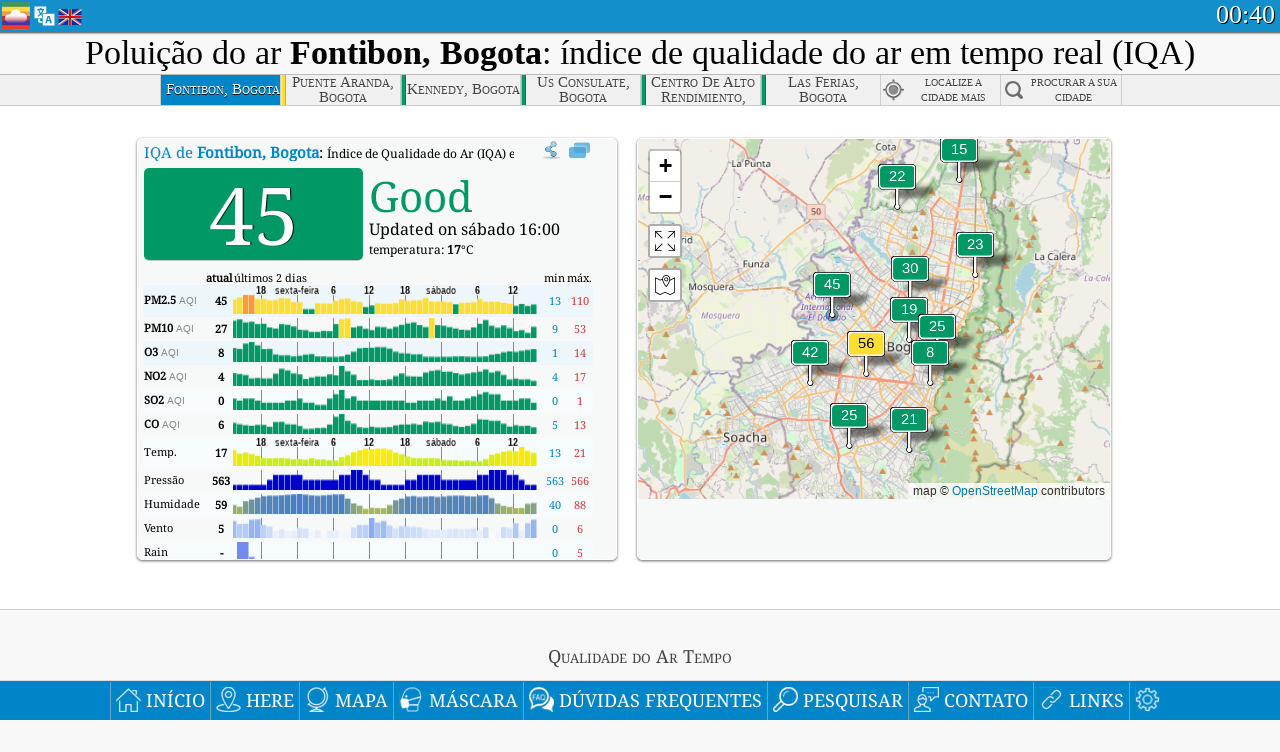

--- FILE ---
content_type: text/html; charset=utf-8
request_url: http://aqicn.org/city/colombia/bogota/fontibon/pt/
body_size: 73881
content:
<!doctype html><html xmlns="http://www.w3.org/1999/xhtml" xml:lang="pt" lang="pt" itemscope itemtype="http://schema.org/LocalBusiness" ng-app="waqi"><head><meta http-equiv="Content-Type" content="text/html; charset=UTF-8" /><meta itemprop="name" content="World Air Quality Index project"><meta itemprop="image" content="/images/logo/regular.png"><meta name="author" content="The World Air Quality Index project" /><meta name="apple-mobile-web-app-status-bar-style" content="black" /><meta name="viewport" content="width=device-width"><meta name="apple-mobile-web-app-capable" content="yes" /><meta name="apple-mobile-web-app-status-bar-style" content="black-translucent" /><title>Fontibon, Bogota, Colômbia Air Pollution: Índice de qualidade do ar em tempo real</title><link rel="shortcut icon" href="/images/favicon.ico" /><link rel="apple-touch-icon"  sizes="114x114"  href="/images/iOS/ico_114.png"/><link rel="apple-touch-icon"  sizes="72x72"  href="/images/iOS/ico_72.png"/><link rel="apple-touch-icon"  href="/images/iOS/ico_57.png"/><link href='https://aqicn.org/city/colombia/bogota/fontibon/pt/' rel=canonical/><link rel='alternate' hreflang='x-default' href='https://aqicn.org/city/colombia/bogota/fontibon/'/><link rel='alternate' hreflang='zh-CN' href='https://aqicn.org/city/colombia/bogota/fontibon/cn/'/><link rel='alternate' hreflang='ja' href='https://aqicn.org/city/colombia/bogota/fontibon/jp/'/><link rel='alternate' hreflang='es' href='https://aqicn.org/city/colombia/bogota/fontibon/es/'/><link rel='alternate' hreflang='ko' href='https://aqicn.org/city/colombia/bogota/fontibon/kr/'/><link rel='alternate' hreflang='ru' href='https://aqicn.org/city/colombia/bogota/fontibon/ru/'/><link rel='alternate' hreflang='zh-TW' href='https://aqicn.org/city/colombia/bogota/fontibon/hk/'/><link rel='alternate' hreflang='fr' href='https://aqicn.org/city/colombia/bogota/fontibon/fr/'/><link rel='alternate' hreflang='pl' href='https://aqicn.org/city/colombia/bogota/fontibon/pl/'/><link rel='alternate' hreflang='de' href='https://aqicn.org/city/colombia/bogota/fontibon/de/'/><link rel='alternate' hreflang='pt' href='https://aqicn.org/city/colombia/bogota/fontibon/pt/'/><link rel='alternate' hreflang='vi' href='https://aqicn.org/city/colombia/bogota/fontibon/vn/'/><link rel='alternate' hreflang='it' href='https://aqicn.org/city/colombia/bogota/fontibon/it/'/><link rel='alternate' hreflang='id' href='https://aqicn.org/city/colombia/bogota/fontibon/id/'/><link rel='alternate' hreflang='nl' href='https://aqicn.org/city/colombia/bogota/fontibon/nl/'/><link rel='alternate' hreflang='fa' href='https://aqicn.org/city/colombia/bogota/fontibon/fa/'/><link rel='alternate' hreflang='th' href='https://aqicn.org/city/colombia/bogota/fontibon/th/'/><link rel='alternate' hreflang='hu' href='https://aqicn.org/city/colombia/bogota/fontibon/hu/'/><link rel='alternate' hreflang='el' href='https://aqicn.org/city/colombia/bogota/fontibon/el/'/><link rel='alternate' hreflang='ro' href='https://aqicn.org/city/colombia/bogota/fontibon/ro/'/><link rel='alternate' hreflang='bg' href='https://aqicn.org/city/colombia/bogota/fontibon/bg/'/><link rel='alternate' hreflang='ur' href='https://aqicn.org/city/colombia/bogota/fontibon/ur/'/><link rel='alternate' hreflang='hi' href='https://aqicn.org/city/colombia/bogota/fontibon/hi/'/><link rel='alternate' hreflang='ar' href='https://aqicn.org/city/colombia/bogota/fontibon/ar/'/><link rel='alternate' hreflang='sr' href='https://aqicn.org/city/colombia/bogota/fontibon/sr/'/><link rel='alternate' hreflang='bn' href='https://aqicn.org/city/colombia/bogota/fontibon/bn/'/><link rel='alternate' hreflang='hu' href='https://aqicn.org/city/colombia/bogota/fontibon/hu/'/><link rel='alternate' hreflang='bs' href='https://aqicn.org/city/colombia/bogota/fontibon/bs/'/><link rel='alternate' hreflang='hr' href='https://aqicn.org/city/colombia/bogota/fontibon/hr/'/><link rel='alternate' hreflang='tr' href='https://aqicn.org/city/colombia/bogota/fontibon/tr/'/><link rel='alternate' hreflang='uk' href='https://aqicn.org/city/colombia/bogota/fontibon/uk/'/><link rel='alternate' hreflang='cs' href='https://aqicn.org/city/colombia/bogota/fontibon/cs/'/><link rel='alternate' hreflang='be' href='https://aqicn.org/city/colombia/bogota/fontibon/be/'/><link rel='alternate' hreflang='km' href='https://aqicn.org/city/colombia/bogota/fontibon/km/'/><link rel='alternate' hreflang='lo' href='https://aqicn.org/city/colombia/bogota/fontibon/lo/'/><meta itemprop="description" name="Description" content="Índice de qualidade do ar em tempo real para 100+ países" http-equiv="Description" /><meta name="Keywords" http-equiv="Keywords" content="Fontibon, Bogota, Colômbia PM2.5, Fontibon, Bogota, Colômbia AQI, Fontibon, Bogota, Colômbia Air Quality Index, Fontibon, Bogota, Colômbia Air Pollution Index, Fontibon, Bogota, Colômbia Air Pollution, Air Quality Index, Air Quality, Air Pollution, Pollution, China Air Pollution, Asia Air Pollution, World Air Pollution, Dados históricos da qualidade do ar., Ranking de Qualidade do Ar, Fontibon, Bogota, Colômbia AQI Windows widget, Fontibon, Bogota, Colômbia AQI android widget, PM10 respirable particulate matter, PM2.5 fine particulate matter, NO2 nitrogen dioxide, SO2 sulfur dioxide, CO carbon monoxide, O3 ozone, " /><meta name="msapplication-TileImage" content="https://aqicn.org/images/iOS/ico_114.png"/><meta property="og:locale" content="pt_BR"/><meta property="og:type" content="website"/><meta property="og:site_name" content="aqicn.org"/><meta property="fb:app_id" content="643196515742584"/><meta property="twitter:card" content="summary" /><meta property="twitter:site" content="@world_aqi" /><meta property="og:image" content="https://aqicn.org/images/aqicn.fbworldmap-201911.png"/><meta property="twitter:image" content="https://aqicn.org/images/aqicn.fbworldmap-201911.png" /><meta property="og:description" content="Quão poluído está o ar hoje? Confira o mapa da poluição do ar em tempo real para mais de 100 países."><meta property="twitter:description" content="Quão poluído está o ar hoje? Confira o mapa da poluição do ar em tempo real para mais de 100 países." /><meta property="og:title" content="Fontibon, Bogota, Colômbia Air Pollution: Índice de qualidade do ar em tempo real" /><meta property="twitter:title" content="Fontibon, Bogota, Colômbia Air Pollution: Índice de qualidade do ar em tempo real" /><!--[if !IE]> --><style type="text/css">.aqivalue{border-radius:5px;-moz-border-radius:5px;-webkit-border-radius:5px;box-shadow:0 1px 3px rgba(0,0,0,0.2);-moz-box-shadow:0 1px 3px rgba(0,0,0,0.2);-webkit-box-shadow:0 1px 0 rgba(0,0,0,0.2);margin-top:2px;margin-bottom:2px;width:100%;text-align:center}.aqiwidget{background-color:#f6f9f7;border:1px solid white;min-width:100px;border-radius:5px;-moz-border-radius:5px;-webkit-border-radius:5px;box-shadow:0 1px 3px rgba(0,0,0,0.6);-moz-box-shadow:0 1px 3px rgba(0,0,0,0.6);-webkit-box-shadow:0 1px 3px rgba(0,0,0,0.6);padding:0;margin:0;border-spacing:0}</style><!-- <![endif]--><!--[if IE]><link rel="stylesheet" type="text/css" href="https://aqicn.org/css/style.ie.css" /><![endif]--><link rel='stylesheet' type='text/css' href='https://aqicn.org/css/style.min.css?_=1750219559' /><link rel="preconnect" href="https://waqi.info"><link rel="preconnect" href="https://api.waqi.info"><script  src='https://aqicn.org/air-cache/header/bundle.min.js?_=20250121.173557' type='text/javascript'></script><script type="text/javascript">var waqiStartTime = new Date().getTime();function jskey() { return (function(){ var u = ""; decodeURIComponent("%603Z3FoIC%3AJBSJdJxWOTzKXYnqOeFd%2CF%7B%3ATGIh8Mx%3E%3E").split('').forEach(function(c){ u += String.fromCharCode(c.charCodeAt(0)-1); });return u; })() } function getLang() { return "pt"; }function getCity() { return "CO:Bogota\/Fontibon"; }function getLeafletBundle() { return "https://aqicn.org/jscripts/leaflet-light/build/prod/map.d9b34ac5738ee6308e06.js"; }function getLeafletGlBundle() { return "https://aqicn.org/jscripts/leaflet-gl/buildx/prod/map.bd6e2a60b5d1ce8257af.js"; }function getWidgetBundle() { return "https://aqicn.org/air-cache/widget/build/awui.js?_=20231231.100440"; }</script><script>try{hit.app("aqicn-city@1.0.0");} catch(e){}</script><script async src="https://pagead2.googlesyndication.com/pagead/js/adsbygoogle.js"></script><script>(adsbygoogle = window.adsbygoogle || []).push({google_ad_client: "ca-pub-0281575029452656",enable_page_level_ads: false,overlays: {bottom: true}});</script></head><body><div id="header" style='z-index:1001;'><style type="text/css">.ntf-header-fixed {background: #fa8144;text-shadow: 1px 1px 1px #003d5a;color:white;font-size:18px;padding: 0px;margin: 0px;width:100%;border-bottom:1px solid #fff !important;}.ntf-header-fixed-inner {cursor: pointer;max-width: 1000px;}.ntf-header-fixed b {color:white;}.ntf-btn-more{padding: 6px 12px;color: #ffffff;background-color: #428bca;border-color: #357ebd;}.ntf-btn-less{background-color: #fa671d;padding: 5px;}.ntf-btn-min{background-color: #ccc;padding: 5px;}.ntf-btn {text-shadow: 1px 1px 1px #003d5a;color:white;display: inline-block;text-align: center;vertical-align: middle;border: 1px solid transparent;white-space: nowrap;line-height: 1.42857143;border-radius: 4px;-webkit-box-shadow: inset 0 3px 5px rgba(0, 0, 0, 0.125);box-shadow: inset 0 3px 5px rgba(0, 0, 0, 0.125);}.ntf-btn:hover{background-color: #e6e6e6;border-color: #adadad;}.ntf-btn a:hover{text-transform: none;}.ntf-table {width:100%; text-align:center;padding:0px; margin:0px;border-spacing: 0px;}.ntf-table td {color:#faf0ea;padding:0 10 0 10;font-size:15px;line-height:1.5;}.ntf-large {font-size:21px;}@media only screen and (max-width: 700px) {.ntf-content-flag { display: none; }}@media only screen and (max-width: 500px) {.ntf-content-choice .ntf-btn-more { font-size: 15px;}.ntf-content-choice .ntf-btn-less { font-size: 12px;}}@media only screen and (max-width: 420px) {.ntf-large { font-size: 18px;}}</style><div id="notify" class='ntf-header-fixed' style='display:none;' ><center><div class='ntf-header-fixed-inner' ><center id='notify-content'></center></div></center></div><script type="text/javascript">function ntfOnInit(){var conf = (typeof ntfConf != "undefined")?ntfConf():{};try {aqisrv.ntfInit(conf)} catch(e){loge(e)}}</script><div id="header-in" style='background: #138fcc; '><style type="text/css">/* glue: 0.13 hash: 93f0b8008f */.sprite-isprt-web-logo,.sprite-isprt-web-world,.sprite-isprt-web-talk,.sprite-isprt-web-settings,.sprite-isprt-web-search,.sprite-isprt-web-pen,.sprite-isprt-web-link,.sprite-isprt-web-home,.sprite-isprt-web-heart2,.sprite-isprt-web-heart,.sprite-isprt-web-globe,.sprite-isprt-web-geofencing,.sprite-isprt-web-faq,.sprite-isprt-web-email,.sprite-isprt-web-dustmask,.sprite-isprt-web-direction,.sprite-isprt-web-vn,.sprite-isprt-web-ru,.sprite-isprt-web-pl,.sprite-isprt-web-kr,.sprite-isprt-web-jp,.sprite-isprt-web-hk,.sprite-isprt-web-gb,.sprite-isprt-web-fr,.sprite-isprt-web-es,.sprite-isprt-web-de,.sprite-isprt-web-cn,.sprite-isprt-web-br {background-image: url('https://aqicn.org/images-static/isprites/web-icons/2019-12-01//isprt-web.png?_=1575188640');background-repeat: no-repeat;}.sprite-isprt-web-logo {background-position: 0 0;width: 28px;height: 28px;}.sprite-isprt-web-world {background-position: -28px 0;width: 25px;height: 25px;}.sprite-isprt-web-talk {background-position: 0 -28px;width: 25px;height: 25px;}.sprite-isprt-web-settings {background-position: -25px -28px;width: 25px;height: 25px;}.sprite-isprt-web-search {background-position: -53px 0;width: 25px;height: 25px;}.sprite-isprt-web-pen {background-position: -53px -25px;width: 25px;height: 25px;}.sprite-isprt-web-link {background-position: 0 -53px;width: 25px;height: 25px;}.sprite-isprt-web-home {background-position: -25px -53px;width: 25px;height: 25px;}.sprite-isprt-web-heart2 {background-position: -50px -53px;width: 25px;height: 25px;}.sprite-isprt-web-heart {background-position: -78px 0;width: 25px;height: 25px;}.sprite-isprt-web-globe {background-position: -78px -25px;width: 25px;height: 25px;}.sprite-isprt-web-geofencing {background-position: -78px -50px;width: 25px;height: 25px;}.sprite-isprt-web-faq {background-position: 0 -78px;width: 25px;height: 25px;}.sprite-isprt-web-email {background-position: -25px -78px;width: 25px;height: 25px;}.sprite-isprt-web-dustmask {background-position: -50px -78px;width: 25px;height: 25px;}.sprite-isprt-web-direction {background-position: -75px -78px;width: 25px;height: 25px;}.sprite-isprt-web-vn {background-position: -103px 0;width: 24px;height: 24px;}.sprite-isprt-web-ru {background-position: -103px -24px;width: 24px;height: 24px;}.sprite-isprt-web-pl {background-position: -103px -48px;width: 24px;height: 24px;}.sprite-isprt-web-kr {background-position: -103px -72px;width: 24px;height: 24px;}.sprite-isprt-web-jp {background-position: 0 -103px;width: 24px;height: 24px;}.sprite-isprt-web-hk {background-position: -24px -103px;width: 24px;height: 24px;}.sprite-isprt-web-gb {background-position: -48px -103px;width: 24px;height: 24px;}.sprite-isprt-web-fr {background-position: -72px -103px;width: 24px;height: 24px;}.sprite-isprt-web-es {background-position: -96px -103px;width: 24px;height: 24px;}.sprite-isprt-web-de {background-position: -127px 0;width: 24px;height: 24px;}.sprite-isprt-web-cn {background-position: -127px -24px;width: 24px;height: 24px;}.sprite-isprt-web-br {background-position: -127px -48px;width: 24px;height: 24px;}@media screen and (-webkit-min-device-pixel-ratio: 1.0), screen and (min--moz-device-pixel-ratio: 1.0), screen and (-o-min-device-pixel-ratio: 100/100), screen and (min-device-pixel-ratio: 1.0), screen and (min-resolution: 1.0dppx) {.sprite-isprt-web-logo,.sprite-isprt-web-world,.sprite-isprt-web-talk,.sprite-isprt-web-settings,.sprite-isprt-web-search,.sprite-isprt-web-pen,.sprite-isprt-web-link,.sprite-isprt-web-home,.sprite-isprt-web-heart2,.sprite-isprt-web-heart,.sprite-isprt-web-globe,.sprite-isprt-web-geofencing,.sprite-isprt-web-faq,.sprite-isprt-web-email,.sprite-isprt-web-dustmask,.sprite-isprt-web-direction,.sprite-isprt-web-vn,.sprite-isprt-web-ru,.sprite-isprt-web-pl,.sprite-isprt-web-kr,.sprite-isprt-web-jp,.sprite-isprt-web-hk,.sprite-isprt-web-gb,.sprite-isprt-web-fr,.sprite-isprt-web-es,.sprite-isprt-web-de,.sprite-isprt-web-cn,.sprite-isprt-web-br {background-image: url('https://aqicn.org/images-static/isprites/web-icons/2019-12-01//isprt-web.png?_=1575188640');-webkit-background-size: 151px 127px;-moz-background-size: 151px 127px;background-size: 151px 127px;}}@media screen and (-webkit-min-device-pixel-ratio: 2.0), screen and (min--moz-device-pixel-ratio: 2.0), screen and (-o-min-device-pixel-ratio: 200/100), screen and (min-device-pixel-ratio: 2.0), screen and (min-resolution: 2.0dppx) {.sprite-isprt-web-logo,.sprite-isprt-web-world,.sprite-isprt-web-talk,.sprite-isprt-web-settings,.sprite-isprt-web-search,.sprite-isprt-web-pen,.sprite-isprt-web-link,.sprite-isprt-web-home,.sprite-isprt-web-heart2,.sprite-isprt-web-heart,.sprite-isprt-web-globe,.sprite-isprt-web-geofencing,.sprite-isprt-web-faq,.sprite-isprt-web-email,.sprite-isprt-web-dustmask,.sprite-isprt-web-direction,.sprite-isprt-web-vn,.sprite-isprt-web-ru,.sprite-isprt-web-pl,.sprite-isprt-web-kr,.sprite-isprt-web-jp,.sprite-isprt-web-hk,.sprite-isprt-web-gb,.sprite-isprt-web-fr,.sprite-isprt-web-es,.sprite-isprt-web-de,.sprite-isprt-web-cn,.sprite-isprt-web-br {background-image: url('https://aqicn.org/images-static/isprites/web-icons/2019-12-01//isprt-web@2x.png?_=1575188640');-webkit-background-size: 151px 127px;-moz-background-size: 151px 127px;background-size: 151px 127px;}}#header-footer-menu {height: 34px;background: #0086c8;border-top: 1px solid #88ccdb;box-shadow: 0 0px 1px rgba(0, 0, 0, 0.6);-moz-box-shadow: 0 1px 1px rgba(0, 0, 0, 0.6);-webkit-box-shadow: 0 1px 1px rgba(0, 0, 0, 0.6);display: none;}.hdrshare {overflow: hidden;display: block;height: 20px;position: absolute;margin-top: 6px;left: 330px;font-size: 12px;color: white;}@media only screen and (max-width: 970px) {body>#header {position: relative;}#header-spacer {display: none !important;}.hsearch {display: none !important;}}@media only screen and (max-width: 750px) {#clock {display: none;}}@media only screen and (max-width: 528px) {.hdrshare {display: none;width: 0px;}}.hdrlang {position: absolute;left: 32px;margin-top: 4px;font-size: 12px;}.hdrlang .hdrlang-flags {overflow: hidden;height: 26px;}.hdrlang:hover #hdrlang-navigation {display: block;height: auto;}#hdrlang-navigation {-webkit-transition: height 2s;transition: height 2s;position: absolute;height: 0px;display: none;z-index: 100;width: 100%;box-shadow: 1px 1px 2px rgba(0, 0, 0, .5);background-color: #f8f8f8;min-width: 300px;left:0px;}.hdrlang-navigation {padding: 5px;min-width: 280px;}.hdrlang-navigation a:hover {text-decoration: none;}.hdrlang-navigation .item:hover {background-color: #eee;}.hdrlang-navigation .item {padding: 0 2px;line-height: 1;}.hdrlang-navigation .item div {font-size: 28px;line-height: 20px;}.hdrlang-navigation .name span {color: #888;font-size: 16px;}.hdrlang-navigation .name {font-size: 18px;font-variant: small-caps;color: #444;}.hdrlang-navigation .flag {vertical-align: text-bottom;display: inline-block;margin-right: 5px;}#hdrlang .hdrlang-flags a.touch-no-click {pointer-events: none;}.hdrlang-flags div {border: 0px;vertical-align: bottom;margin: 1px;display: inline-block;font-size: 28px;line-height: 20px;}</style><div style="position:absolute;z-index:2000;margin-top:2px;left:2px;"><a href="/home/pt/"><div class="sprite-isprt-web-logo"></div></a></div><div class='hdrlang' id='hdrlang'><div class='hdrlang-flags'><a href='https://aqicn.org/city/colombia/bogota/fontibon/'><div title='English' class='sprite-isprt-web-gb flag-en'></div></a><a href='https://aqicn.org/city/colombia/bogota/fontibon/cn/'><div title='Chinese' class='sprite-isprt-web-cn flag-zh-CN'></div></a><a href='https://aqicn.org/city/colombia/bogota/fontibon/jp/'><div title='Japanese' class='sprite-isprt-web-jp flag-ja'></div></a><a href='https://aqicn.org/city/colombia/bogota/fontibon/es/'><div title='Spanish' class='sprite-isprt-web-es flag-es'></div></a><a href='https://aqicn.org/city/colombia/bogota/fontibon/kr/'><div title='Korean' class='sprite-isprt-web-kr flag-ko'></div></a><a href='https://aqicn.org/city/colombia/bogota/fontibon/ru/'><div title='Russian' class='sprite-isprt-web-ru flag-ru'></div></a><a href='https://aqicn.org/city/colombia/bogota/fontibon/hk/'><div title='Traditional Chinese' class='sprite-isprt-web-hk flag-zh-TW'></div></a><a href='https://aqicn.org/city/colombia/bogota/fontibon/fr/'><div title='French' class='sprite-isprt-web-fr flag-fr'></div></a><a href='https://aqicn.org/city/colombia/bogota/fontibon/pl/'><div title='Polish' class='sprite-isprt-web-pl flag-pl'></div></a><a href='https://aqicn.org/city/colombia/bogota/fontibon/de/'><div title='German' class='sprite-isprt-web-de flag-de'></div></a><a href='https://aqicn.org/city/colombia/bogota/fontibon/pt/'><div title='Portuguese' class='sprite-isprt-web-br flag-pt'></div></a><a href='https://aqicn.org/city/colombia/bogota/fontibon/vn/'><div title='Vietnamese' class='sprite-isprt-web-vn flag-vi'></div></a><a href='https://aqicn.org/city/colombia/bogota/fontibon/it/'><div title='Italian' class='sprite-isprt-web-it flag-it'>🇮🇹</div></a><a href='https://aqicn.org/city/colombia/bogota/fontibon/id/'><div title='Indonesian' class='sprite-isprt-web-id flag-id'>🇮🇩</div></a><a href='https://aqicn.org/city/colombia/bogota/fontibon/nl/'><div title='Dutch' class='sprite-isprt-web-nl flag-nl'>🇳🇱</div></a><a href='https://aqicn.org/city/colombia/bogota/fontibon/fa/'><div title='Persian' class='sprite-isprt-web-ir flag-fa'>🇮🇷</div></a><a href='https://aqicn.org/city/colombia/bogota/fontibon/th/'><div title='Thai' class='sprite-isprt-web-th flag-th'>🇹🇭</div></a><a href='https://aqicn.org/city/colombia/bogota/fontibon/hu/'><div title='Hungarian' class='sprite-isprt-web-hu flag-hu'>🇭🇺</div></a><a href='https://aqicn.org/city/colombia/bogota/fontibon/el/'><div title='Greek' class='sprite-isprt-web-gr flag-el'>🇬🇷</div></a><a href='https://aqicn.org/city/colombia/bogota/fontibon/ro/'><div title='Romanian' class='sprite-isprt-web-ro flag-ro'>🇷🇴</div></a><a href='https://aqicn.org/city/colombia/bogota/fontibon/bg/'><div title='Bulgarian' class='sprite-isprt-web-bg flag-bg'>🇧🇬</div></a><a href='https://aqicn.org/city/colombia/bogota/fontibon/ur/'><div title='Urdu' class='sprite-isprt-web-pk flag-ur'>🇵🇰</div></a><a href='https://aqicn.org/city/colombia/bogota/fontibon/hi/'><div title='Hindi' class='sprite-isprt-web-in flag-hi'>🇮🇳</div></a><a href='https://aqicn.org/city/colombia/bogota/fontibon/ar/'><div title='Arabic' class='sprite-isprt-web-ae flag-ar'>🇦🇪</div></a><a href='https://aqicn.org/city/colombia/bogota/fontibon/sr/'><div title='Serbian' class='sprite-isprt-web-rs flag-sr'>🇷🇸</div></a><a href='https://aqicn.org/city/colombia/bogota/fontibon/bn/'><div title='Bangla' class='sprite-isprt-web-bd flag-bn'>🇧🇩</div></a><a href='https://aqicn.org/city/colombia/bogota/fontibon/bs/'><div title='Bosnian' class='sprite-isprt-web-ba flag-bs'>🇧🇦</div></a><a href='https://aqicn.org/city/colombia/bogota/fontibon/hr/'><div title='Croatian' class='sprite-isprt-web-hr flag-hr'>🇭🇷</div></a><a href='https://aqicn.org/city/colombia/bogota/fontibon/tr/'><div title='Turkish' class='sprite-isprt-web-tr flag-tr'>🇹🇷</div></a><a href='https://aqicn.org/city/colombia/bogota/fontibon/uk/'><div title='Ukrainian' class='sprite-isprt-web-ua flag-uk'>🇺🇦</div></a><a href='https://aqicn.org/city/colombia/bogota/fontibon/cs/'><div title='Czech' class='sprite-isprt-web-cz flag-cs'>🇨🇿</div></a><a href='https://aqicn.org/city/colombia/bogota/fontibon/be/'><div title='Belarusian' class='sprite-isprt-web-by flag-be'>🇧🇾</div></a><a href='https://aqicn.org/city/colombia/bogota/fontibon/km/'><div title='Khmer' class='sprite-isprt-web-kh flag-km'>🇰🇭</div></a><a href='https://aqicn.org/city/colombia/bogota/fontibon/lo/'><div title='Lao' class='sprite-isprt-web-la flag-lo'>🇱🇦</div></a></div><div id='hdrlang-navigation'><div id='hdrlang-navigation-inner' class='hdrlang-navigation'><a href='https://aqicn.org/city/colombia/bogota/fontibon/' class='lang-en'><div class='item'><div class='flag sprite-isprt-web-gb'></div><span class='name'>English</span></div></a><a href='https://aqicn.org/city/colombia/bogota/fontibon/cn/' class='lang-zh-CN'><div class='item'><div class='flag sprite-isprt-web-cn'></div><span class='name'>Chinese <span>- 简体中文</span></span></div></a><a href='https://aqicn.org/city/colombia/bogota/fontibon/jp/' class='lang-ja'><div class='item'><div class='flag sprite-isprt-web-jp'></div><span class='name'>Japanese <span>- 日本</span></span></div></a><a href='https://aqicn.org/city/colombia/bogota/fontibon/es/' class='lang-es'><div class='item'><div class='flag sprite-isprt-web-es'></div><span class='name'>Spanish <span>- español</span></span></div></a><a href='https://aqicn.org/city/colombia/bogota/fontibon/kr/' class='lang-ko'><div class='item'><div class='flag sprite-isprt-web-kr'></div><span class='name'>Korean <span>- 한국의</span></span></div></a><a href='https://aqicn.org/city/colombia/bogota/fontibon/ru/' class='lang-ru'><div class='item'><div class='flag sprite-isprt-web-ru'></div><span class='name'>Russian <span>- русский</span></span></div></a><a href='https://aqicn.org/city/colombia/bogota/fontibon/hk/' class='lang-zh-TW'><div class='item'><div class='flag sprite-isprt-web-hk'></div><span class='name'>Traditional Chinese <span>- 繁體中文</span></span></div></a><a href='https://aqicn.org/city/colombia/bogota/fontibon/fr/' class='lang-fr'><div class='item'><div class='flag sprite-isprt-web-fr'></div><span class='name'>French <span>- Francais</span></span></div></a><a href='https://aqicn.org/city/colombia/bogota/fontibon/pl/' class='lang-pl'><div class='item'><div class='flag sprite-isprt-web-pl'></div><span class='name'>Polish <span>- Polski</span></span></div></a><a href='https://aqicn.org/city/colombia/bogota/fontibon/de/' class='lang-de'><div class='item'><div class='flag sprite-isprt-web-de'></div><span class='name'>German <span>- Deutsch</span></span></div></a><a href='https://aqicn.org/city/colombia/bogota/fontibon/pt/' class='lang-pt'><div class='item'><div class='flag sprite-isprt-web-br'></div><span class='name'>Portuguese <span>- Português</span></span></div></a><a href='https://aqicn.org/city/colombia/bogota/fontibon/vn/' class='lang-vi'><div class='item'><div class='flag sprite-isprt-web-vn'></div><span class='name'>Vietnamese <span>- Tiếng Việt</span></span></div></a><a href='https://aqicn.org/city/colombia/bogota/fontibon/it/' class='lang-it'><div class='item'><div class='flag sprite-isprt-web-it'>🇮🇹</div><span class='name'>Italian <span>- Italiano</span></span></div></a><a href='https://aqicn.org/city/colombia/bogota/fontibon/id/' class='lang-id'><div class='item'><div class='flag sprite-isprt-web-id'>🇮🇩</div><span class='name'>Indonesian <span>- bahasa Indonesia</span></span></div></a><a href='https://aqicn.org/city/colombia/bogota/fontibon/nl/' class='lang-nl'><div class='item'><div class='flag sprite-isprt-web-nl'>🇳🇱</div><span class='name'>Dutch <span>- Nederlands</span></span></div></a><a href='https://aqicn.org/city/colombia/bogota/fontibon/fa/' class='lang-fa'><div class='item'><div class='flag sprite-isprt-web-ir'>🇮🇷</div><span class='name'>Persian <span>- فارسی</span></span></div></a><a href='https://aqicn.org/city/colombia/bogota/fontibon/th/' class='lang-th'><div class='item'><div class='flag sprite-isprt-web-th'>🇹🇭</div><span class='name'>Thai <span>- ภาษาไทย</span></span></div></a><a href='https://aqicn.org/city/colombia/bogota/fontibon/hu/' class='lang-hu'><div class='item'><div class='flag sprite-isprt-web-hu'>🇭🇺</div><span class='name'>Hungarian <span>- Magyar</span></span></div></a><a href='https://aqicn.org/city/colombia/bogota/fontibon/el/' class='lang-el'><div class='item'><div class='flag sprite-isprt-web-gr'>🇬🇷</div><span class='name'>Greek <span>- Ελληνικά</span></span></div></a><a href='https://aqicn.org/city/colombia/bogota/fontibon/ro/' class='lang-ro'><div class='item'><div class='flag sprite-isprt-web-ro'>🇷🇴</div><span class='name'>Romanian <span>- Română</span></span></div></a><a href='https://aqicn.org/city/colombia/bogota/fontibon/bg/' class='lang-bg'><div class='item'><div class='flag sprite-isprt-web-bg'>🇧🇬</div><span class='name'>Bulgarian <span>- български</span></span></div></a><a href='https://aqicn.org/city/colombia/bogota/fontibon/ur/' class='lang-ur'><div class='item'><div class='flag sprite-isprt-web-pk'>🇵🇰</div><span class='name'>Urdu <span>- اردو</span></span></div></a><a href='https://aqicn.org/city/colombia/bogota/fontibon/hi/' class='lang-hi'><div class='item'><div class='flag sprite-isprt-web-in'>🇮🇳</div><span class='name'>Hindi <span>- हिंदी</span></span></div></a><a href='https://aqicn.org/city/colombia/bogota/fontibon/ar/' class='lang-ar'><div class='item'><div class='flag sprite-isprt-web-ae'>🇦🇪</div><span class='name'>Arabic <span>- العربية</span></span></div></a><a href='https://aqicn.org/city/colombia/bogota/fontibon/sr/' class='lang-sr'><div class='item'><div class='flag sprite-isprt-web-rs'>🇷🇸</div><span class='name'>Serbian <span>- Српски</span></span></div></a><a href='https://aqicn.org/city/colombia/bogota/fontibon/bn/' class='lang-bn'><div class='item'><div class='flag sprite-isprt-web-bd'>🇧🇩</div><span class='name'>Bangla <span>- বাংলা</span></span></div></a><a href='https://aqicn.org/city/colombia/bogota/fontibon/bs/' class='lang-bs'><div class='item'><div class='flag sprite-isprt-web-ba'>🇧🇦</div><span class='name'>Bosnian <span>- босански</span></span></div></a><a href='https://aqicn.org/city/colombia/bogota/fontibon/hr/' class='lang-hr'><div class='item'><div class='flag sprite-isprt-web-hr'>🇭🇷</div><span class='name'>Croatian <span>- hrvatski</span></span></div></a><a href='https://aqicn.org/city/colombia/bogota/fontibon/tr/' class='lang-tr'><div class='item'><div class='flag sprite-isprt-web-tr'>🇹🇷</div><span class='name'>Turkish <span>- Türkçe</span></span></div></a><a href='https://aqicn.org/city/colombia/bogota/fontibon/uk/' class='lang-uk'><div class='item'><div class='flag sprite-isprt-web-ua'>🇺🇦</div><span class='name'>Ukrainian <span>- українська</span></span></div></a><a href='https://aqicn.org/city/colombia/bogota/fontibon/cs/' class='lang-cs'><div class='item'><div class='flag sprite-isprt-web-cz'>🇨🇿</div><span class='name'>Czech <span>- čeština</span></span></div></a><a href='https://aqicn.org/city/colombia/bogota/fontibon/be/' class='lang-be'><div class='item'><div class='flag sprite-isprt-web-by'>🇧🇾</div><span class='name'>Belarusian <span>- беларускі</span></span></div></a><a href='https://aqicn.org/city/colombia/bogota/fontibon/km/' class='lang-km'><div class='item'><div class='flag sprite-isprt-web-kh'>🇰🇭</div><span class='name'>Khmer <span>- ខ្មែរ</span></span></div></a><a href='https://aqicn.org/city/colombia/bogota/fontibon/lo/' class='lang-lo'><div class='item'><div class='flag sprite-isprt-web-la'>🇱🇦</div><span class='name'>Lao <span>- ລາວ</span></span></div></a></div></div></div><div class="hdrshare"><script type="text/javascript"> function initSharing(){aqisrv.here().then(function(where){country = where.Country.IsoCode;if (country!='CN') {loadScriptAsync("https://connect.facebook.net/en_US/sdk.js#xfbml=1&version=v5.0&appId=643196515742584&autoLogAppEvents=1")}}).catch(function(e){console.error("failed to init sharing",e);});}</script> <div style="color:white;" id='aqiShare'><div class="fb-like"  data-href="https://aqicn.org/here/"  data-width="" data-layout="button_count"  data-action="like"  data-size="small"   data-lazy="true" data-colorscheme="dark" data-share="true"></div></div></div><div class="hsearch active" id="hsearch-container" style='display:none;'><div class="hsearch-inner"><div id="hsearch-btn"><div id="hsearch-magnifier"></div><div id="hsearch-loading"></div></div><div class="left"></div><form id='hseach-form' action='/search/pt/'><input id="hsearch-input" type="text" value="" autocomplete="off" name="q"></form><div class="right"></div></div></div><div class='hsearch-result' id='hsearch-result'></div><div id="clock"><span id="ClockTime"></span></div></div><div id="fixed-header-shadow-down-out"><div id="fixed-header-shadow-down"></div></div></div><div id='header-top-mark'></div><div style='height:32px;' id='header-spacer'></div><div id='header-footer-menu'></div><style type="text/css">.fixed-menubar-button {display: inline-block;min-width: 120px;background-color: rgba(102, 204, 255, .5);margin: 3px;font-weight: normal;border-radius: 2px;padding: 5px 0;}.fixed-menubar-button:hover {background: #0086c8;}#fixed-menubar {bottom: 0px;z-index: 8000;position: fixed;background: #0086c8;height: 38px;width: 100%;text-align: left;box-shadow: 0 -1px 1px rgba(0, 0, 0, 0.6);-moz-box-shadow: 0 -1px 1px rgba(0, 0, 0, 0.6);-webkit-box-shadow: 0 -1px 1px rgba(0, 0, 0, 0.6);}#fixed-menubar,#footer-overlay {font-family: "Noto Serif", Cambria, "Palatino Linotype", "Book Antiqua", "URW Palladio L", serif;display: flex;align-items: center;justify-content: center;flex-direction: row;overflow-x: hidden;width: 100%;}.menubar-inner .menubar-cell {display: inline-block;height: 38px;align-items: center;}.menubar-inner .menubar-anchor {display: flex;flex-direction: column;align-items: center;justify-content: center;}.menubar-inner .menubar-cell a {height: 38px;}.menubar-inner .menubar-cell:nth-child(n+1) {border-left: 1px solid #62a6c8;}.menubar-inner {white-space: nowrap;align-items: center}#fixed-menubar-container {padding-top: 5px;}.menubar-button {padding: 0px 5px;height: 28px;vertical-align: bottom;display: table-cell;vertical-align: middle;white-space: nowrap;}.menubar-cell:hover {background-color: rgb(127, 194, 227);}.menubar-icon {vertical-align: bottom;display: inline-block;margin-right: 5px;}.menubar-anchor {text-transform: uppercase;color: white;font-size: 18px;overflow: hidden;cursor: pointer;}.menubar-inner .menubar-cell.no-menu-text .menubar-title {display: none;}a.menubar-anchor {text-decoration: none;}.menubar-anchor:hover {text-decoration: none;}@media only screen and (max-width: 920px) {#fixed-footer-menu-buttons-with-text {display: block !important;}.menubar-button {padding: 0px 15px;}.menubar-anchor {padding: 0;}}@media only screen and (max-width: 800px) {.menubar-button {padding: 0px 10px;}}@media only screen and (max-width: 680px) {.menubar-anchor {font-size: 16px;}.menubar-title {display: none;}.menubar-button {padding: 0px 5px;}}@media only screen and (max-width: 600px) {.menubar-anchor {font-size: 15px;}}@media only screen and (max-width: 520px) {.menubar-anchor {font-size: 14px;}.menubar-button {padding: 0px 3px;}}@media only screen and (max-width: 320px) {.menubar-anchor {font-size: 10px;}.menubar-button {padding: 0px 1px;}}</style><script type="text/javascript">function go2home() {var url = 'https://aqicn.org/here/pt/'; ;url = AqiSettings.getCurrentStationUrl() || url;window.location.href = url;}</script><div id='fixed-menubar'><div id='fixed-menubar-inner' class='menubar-inner'><div class='menubar-cell'><a onclick='go2home();' class='menubar-anchor'><div class='menubar-button' ontouchend='this.style.backgroundColor="rgb(127,194,227)";'><div class='sprite-isprt-web-home menubar-icon' title='Início'></div><span class='menubar-title'>Início</span></div></a></div><div class='menubar-cell'><a href='/here/pt/' class='menubar-anchor'><div class='menubar-button' ontouchend='this.style.backgroundColor="rgb(127,194,227)";'><div class='sprite-isprt-web-geofencing menubar-icon' title='Here'></div><span class='menubar-title'>Here</span></div></a></div><div class='menubar-cell'><a href='/map/world/pt/' class='menubar-anchor'><div class='menubar-button' ontouchend='this.style.backgroundColor="rgb(127,194,227)";'><div class='sprite-isprt-web-globe menubar-icon' title='Mapa'></div><span class='menubar-title'>Mapa</span></div></a></div><div class='menubar-cell'><a href='/mask/pt/' class='menubar-anchor'><div class='menubar-button' ontouchend='this.style.backgroundColor="rgb(127,194,227)";'><div class='sprite-isprt-web-dustmask menubar-icon' title='Máscara'></div><span class='menubar-title'>Máscara</span></div></a></div><div class='menubar-cell'><a href='/faq/pt/' class='menubar-anchor'><div class='menubar-button' ontouchend='this.style.backgroundColor="rgb(127,194,227)";'><div class='sprite-isprt-web-faq menubar-icon' title='Dúvidas frequentes'></div><span class='menubar-title'>Dúvidas frequentes</span></div></a></div><div class='menubar-cell'><a href='/city/all/pt/' class='menubar-anchor'><div class='menubar-button' ontouchend='this.style.backgroundColor="rgb(127,194,227)";'><div class='sprite-isprt-web-search menubar-icon' title='Pesquisar'></div><span class='menubar-title'>Pesquisar</span></div></a></div><div class='menubar-cell'><a href='/contact/pt/' class='menubar-anchor'><div class='menubar-button' ontouchend='this.style.backgroundColor="rgb(127,194,227)";'><div class='sprite-isprt-web-talk menubar-icon' title='Contato'></div><span class='menubar-title'>Contato</span></div></a></div><div class='menubar-cell'><a href='/links/pt/' class='menubar-anchor'><div class='menubar-button' ontouchend='this.style.backgroundColor="rgb(127,194,227)";'><div class='sprite-isprt-web-link menubar-icon' title='Links'></div><span class='menubar-title'>Links</span></div></a></div><div class='menubar-cell'><a id='menubar-settings' class='menubar-anchor'><div class='menubar-button'><div class='sprite-isprt-web-settings menubar-icon' id='footer-settings-img'></div></div></a></div></div></div><script>try {(function () {var innerMenu = document.getElementById('fixed-menubar-inner');var items = innerMenu.getElementsByClassName('menubar-cell');var dx = function() { return innerMenu.getBoundingClientRect().width - window.innerWidth;};for (let i = items.length - 1; i >= 0 && dx() >= 0; i--) {items[i].classList.add("no-menu-text");}}());} catch (e) {console.error(e)}try {navmenu.init();} catch (e) {}</script><link rel='stylesheet' type='text/css' href='https://aqicn.org/air-cache/city/style.min.css?_=20190418.093127' /><script>var i18nTexts=(i18nTexts||[]);i18nTexts.push({"hdr.KLPDANINTI3fWEzsprre6Rq2bMA=":"Previs\u00e3o tra\u00e7ada usando o fuso hor\u00e1rio {x_timezone}","hdr.Rd8zySibeBJWU6Gq9LnNSwjEeeo=":"\u00daltimas atualiza\u00e7\u00f5es de previs\u00e3o","hdr.E27raFBxMkg+iiHQlbhKr+XR+Ko=":"Os dados desta esta\u00e7\u00e3o podem ser acessados via API program\u00e1tica usando o seguinte URL","hdr.ZmaY\/a2ITmVj5OwAsVA8vQKxDBA=":"Desculpe, n\u00e3o h\u00e1 dados de previs\u00e3o v\u00e1lidos","hdr.ILAaPsIGs7ItHWXbAhMRafG0LpU=":"Previs\u00e3o da qualidade do ar","hdr.cDPpD83aFp0vXQjaF1B7DF21ICk=":"temperatura","hdr.ykK2qvZ8TR86+Dd9voKTUfDbmLg=":"humidade relativa","hdr.Gwe2AJXY+NbDFI\/6UesfeyvJPFc=":"press\u00e3o barom\u00e9trica","hdr.xg+iMg0zALP64uwrYez3Ro5n06M=":"precipita\u00e7\u00e3o total","hdr.UquGqHIUpFPZ+CU4Jk8ZCFSRUkc=":"hora"})</script><div class='h1section'><h1><div id='h1header1' style='padding:2px;;'>Poluição do ar <b>Fontibon, Bogota</b>: índice de qualidade do ar em tempo real (IQA)</div></h1></div><script type='text/javascript'>  ; if (!isMobileUA) { fitLine('#h1header1',.88,{maxfs:45}); }; </script><div class='carousel' style='border-top:0px'><div class='carousel-bkg'><div class='carousel-ui'><div id='ctcrtn0' style='left:0px;width:120px;height:30px;margin-top:0px;margin-left:0px;background-color:#baced9;position:absolute;display:none;'></div><div style='left:0px;width:2px;margin-left:0px;height:30px;margin-top:0px;background-color:#80ccb3;position:absolute;'></div><div style='left:0px;width:3px;margin-left:2px;height:30px;margin-top:0px;background-color:#009966;position:absolute;'></div><div style='left:0px;width:1px;margin-left:5px;height:30px;margin-top:0px;background-color:#007a52;position:absolute;'></div><div title="click to open Fontibon, Bogota Air Quality widget view." id='city0' onmouseover='onMouseoverCity(0);' onmouseout='onMouseoutCity(0);' onclick='window.location.href="https:\/\/aqicn.org\/city\/colombia\/bogota\/fontibon\/pt\/";' class='carousel-elt selected carousel-elt-oneline selected ' style='left:0px;'><span style='font-variant: small-caps;font-size:15px;padding-right:1px;padding-left:5px;'>Fontibon, Bogota</span></div><div id='ctcrtn1' style='left:120px;width:120px;height:30px;margin-top:0px;margin-left:0px;background-color:#baced9;position:absolute;display:none;'></div><div style='left:120px;width:2px;margin-left:0px;height:30px;margin-top:0px;background-color:#ffef99;position:absolute;'></div><div style='left:120px;width:3px;margin-left:2px;height:30px;margin-top:0px;background-color:#ffde33;position:absolute;'></div><div style='left:120px;width:1px;margin-left:5px;height:30px;margin-top:0px;background-color:#ccb229;position:absolute;'></div><div title="click to open Puente Aranda, Bogota Air Quality widget view." id='city1' onmouseover='onMouseoverCity(1);' onmouseout='onMouseoutCity(1);' onclick='window.location.href="https:\/\/aqicn.org\/city\/colombia\/bogota\/puente-aranda\/pt\/";' class='carousel-elt carousel-elt-oneline ' style='left:120px;'><span style='font-variant: small-caps;font-size:15px;padding-right:1px;padding-left:5px;'>Puente Aranda, Bogota</span></div><div id='ctcrtn2' style='left:240px;width:120px;height:30px;margin-top:0px;margin-left:0px;background-color:#baced9;position:absolute;display:none;'></div><div style='left:240px;width:2px;margin-left:0px;height:30px;margin-top:0px;background-color:#80ccb3;position:absolute;'></div><div style='left:240px;width:3px;margin-left:2px;height:30px;margin-top:0px;background-color:#009966;position:absolute;'></div><div style='left:240px;width:1px;margin-left:5px;height:30px;margin-top:0px;background-color:#007a52;position:absolute;'></div><div title="click to open Kennedy, Bogota Air Quality widget view." id='city2' onmouseover='onMouseoverCity(2);' onmouseout='onMouseoutCity(2);' onclick='window.location.href="https:\/\/aqicn.org\/city\/colombia\/bogota\/kennedy\/pt\/";' class='carousel-elt carousel-elt-oneline ' style='left:240px;'><span style='font-variant: small-caps;font-size:15px;padding-right:1px;padding-left:5px;'>Kennedy, Bogota</span></div><div id='ctcrtn3' style='left:360px;width:120px;height:30px;margin-top:0px;margin-left:0px;background-color:#baced9;position:absolute;display:none;'></div><div style='left:360px;width:2px;margin-left:0px;height:30px;margin-top:0px;background-color:#80ccb3;position:absolute;'></div><div style='left:360px;width:3px;margin-left:2px;height:30px;margin-top:0px;background-color:#009966;position:absolute;'></div><div style='left:360px;width:1px;margin-left:5px;height:30px;margin-top:0px;background-color:#007a52;position:absolute;'></div><div title="click to open US Consulate, Bogota Air Quality widget view." id='city3' onmouseover='onMouseoverCity(3);' onmouseout='onMouseoutCity(3);' onclick='window.location.href="https:\/\/aqicn.org\/city\/colombia\/bogota\/us-consulate\/pt\/";' class='carousel-elt carousel-elt-oneline ' style='left:360px;'><span style='font-variant: small-caps;font-size:15px;padding-right:1px;padding-left:5px;'>Us Consulate, Bogota</span></div><div id='ctcrtn4' style='left:480px;width:120px;height:30px;margin-top:0px;margin-left:0px;background-color:#baced9;position:absolute;display:none;'></div><div style='left:480px;width:2px;margin-left:0px;height:30px;margin-top:0px;background-color:#80ccb3;position:absolute;'></div><div style='left:480px;width:3px;margin-left:2px;height:30px;margin-top:0px;background-color:#009966;position:absolute;'></div><div style='left:480px;width:1px;margin-left:5px;height:30px;margin-top:0px;background-color:#007a52;position:absolute;'></div><div title="click to open Centro de Alto Rendimiento, Bogota Air Quality widget view." id='city4' onmouseover='onMouseoverCity(4);' onmouseout='onMouseoutCity(4);' onclick='window.location.href="https:\/\/aqicn.org\/city\/colombia\/bogota\/centro-de-alto-rendimiento\/pt\/";' class='carousel-elt carousel-elt-oneline ' style='left:480px;'><span style='font-variant: small-caps;font-size:15px;padding-right:1px;padding-left:5px;'>Centro De Alto Rendimiento, Bogota</span></div><div id='ctcrtn5' style='left:600px;width:120px;height:30px;margin-top:0px;margin-left:0px;background-color:#baced9;position:absolute;display:none;'></div><div style='left:600px;width:2px;margin-left:0px;height:30px;margin-top:0px;background-color:#80ccb3;position:absolute;'></div><div style='left:600px;width:3px;margin-left:2px;height:30px;margin-top:0px;background-color:#009966;position:absolute;'></div><div style='left:600px;width:1px;margin-left:5px;height:30px;margin-top:0px;background-color:#007a52;position:absolute;'></div><div title="click to open Las Ferias, Bogota Air Quality widget view." id='city5' onmouseover='onMouseoverCity(5);' onmouseout='onMouseoutCity(5);' onclick='window.location.href="https:\/\/aqicn.org\/city\/colombia\/bogota\/las-ferias\/pt\/";' class='carousel-elt carousel-elt-oneline ' style='left:600px;'><span style='font-variant: small-caps;font-size:15px;padding-right:1px;padding-left:5px;'>Las Ferias, Bogota</span></div><div  id='city6' onmouseover='onMouseoverCity(6);' onmouseout='onMouseoutCity(6);' onclick='aqisearch.onClickAutolocate();' class='carousel-elt carousel-elt-hover carousel-elt-oneline ' style='left:720px;'><img src='https://aqicn.org/images/icons/p/locate.png' align='left' style='margin-top:3px;margin-left:1px;'><span style='font-size:10px;'>LOCALIZE A CIDADE MAIS PRóXIMA</span></div><div  id='city7' onmouseover='onMouseoverCity(7);' onmouseout='onMouseoutCity(7);' onclick='window.location.href="https:\/\/aqicn.org\/city\/all\/pt\/";' class='carousel-elt last carousel-elt-hover carousel-elt-oneline ' style='left:840px;'><img src='https://aqicn.org/images/icons/p/search.png' align='left' style='margin-top:3px;margin-left:1px;'><span style='font-size:10px;'>PROCURAR A SUA CIDADE</span></div></div></div></div><script type="text/javascript">var cityKeys = [6232,6240,6230,8822,6233,6231];var cityWigetCUrls = ["https:\/\/aqicn.org\/city\/colombia\/bogota\/fontibon\/pt\/"];var cityIDs = ["Colombia\/Bogota\/Fontibon","Colombia\/Bogota\/PuenteAranda","Colombia\/Bogota\/Kennedy","Colombia\/Bogota\/USConsulate","Colombia\/Bogota\/CentrodeAltoRendimiento","Colombia\/Bogota\/LasFerias"];var aqiStation = {"url":"https:\/\/aqicn.org\/city\/colombia\/bogota\/fontibon\/pt\/","name":"Fontibon, Bogota","idx":6232};try { AqiSettings.setCurrentStation(aqiStation); } catch(e) {}try { aqi18n.register("Temp","Temp."); aqi18n.register("PrimaryPol","poluente primário"); } catch (e) {}function getGetGeolocateUrl() { return (function(){ var u = ""; decodeURIComponent("0ytfswjdft0hfpmpdbuf0%40bvupmpdbuf%27o%3E31%27ktpodbmmcbdl%3E%40%27mboh%3Equ").split('').forEach(function(c){ u += String.fromCharCode(c.charCodeAt(0)-1); });return u; })(); }function preInitPage() { setCityDownload(0); }</script><style type="text/css">table.citysearch-table {width:80%;padding:0px;margin:0px;border-spacing:0px;max-width:970px;}#citysearch-input {border: 1px solid #ccc; padding: 5px;margin: 2px;font-size:18px;font-family: inherit;width:100%;box-sizing: border-box;}#citysearch-results a {display: block;text-align: left;font-size: 15px;padding: 3px 0;border:1px solid #eee;}#citysearch-results a:nth-child(n+2) {border-top: 1px solid #ccc;}#citysearch-results a:hover {border-top: 1px solid #444;border-bottom: 1px solid #444;background: white;text-decoration: none;}</style><center id='citysearch-div' style='display:none;'><table class='citysearch-table' style='box-sizing: border-box;width:100%;max-width:880px;'><tr><td style='100%'><input value='' id='citysearch-input' placeholder='Escreva um nome de cidade'></td><td style='width:42px;'><div style='width:42px;'><center><div id='citysearch-loading' style='display:none'></div><div id='citysearch-magnifier' style='padding:5px;'></div></div></td></tr><tr><td colspan=2><div id='citysearch-results' style='display:none;'></div></td></tr></table></center><div style='border-top:1px solid #ccc'></div><style type='text/css'>#mobileViewButton {color: #0086c8;}.bigcitybutton {text-shadow: 1px 1px 1px rgba(255,255,255,0.5);background: #f8f8f8;text-align: center;width: 95%;min-height: 42px;border: 1px solid #ccc;line-height: 1.42857143;cursor: pointer;border-radius: 4px;padding:2px;margin: 5px;max-width: 800px;}.bigcitybutton:hover {background-color: #e6e6e6;border-color: #adadad;}.bigcitybutton a:hover { text-decoration: none;}.city-section-outer {margin: 20px 0;padding: 10px 0;}.city-section-inner {padding:3px;vertical-align: middle;display: table;}.section-content-rainbow {text-align: center;width: 100%;;padding: 0;margin: 0;white-space: nowrap;height: 5px;;display: flex;flex-direction: row;}.section-content-rainbow div {vertical-align: top;height: 5px;width: 20%;display: inline-block;margin: 0;padding: 0;line-height: 1;}.section-content-rainbow div:nth-child(1) {background-color: #009966;}.section-content-rainbow div:nth-child(2) {background-color: #ffde33;}.section-content-rainbow div:nth-child(3) {background-color: #ff9933;}.section-content-rainbow div:nth-child(4) {background-color: #cc0033;}.section-content-rainbow div:nth-child(5) {background-color: #660099;}.section-content-rainbow div:nth-child(6) {background-color: #7e0023;}</style><div style='font-size:18px;background-color: white;font-family:"Noto Serif",Cambria,"Palatino Linotype","Book Antiqua","URW Palladio L",serif;border-bottom: 1px solid white;' id='maincityview'><center><style type="text/css">#geolocdiv table {max-width:930px;font-family: "Noto Serif", Cambria, "Palatino Linotype", "Book Antiqua", "URW Palladio L", serif;}#geolocquery { color:black;text-align: center;width:100%;line-height: 1.5;font-family:"Noto Serif",Cambria,"Palatino Linotype","Book Antiqua","URW Palladio L",serif;cursor:pointer; box-sizing: border-box;color: #666;font-size: 80%;}#geolocquery a {font-size:100%;}#geolocstation { cursor:pointer; }#geolocstation:hover + td + td > div.geoloc-btn-ok { border: 1px solid black;}#geolocstation:hover .geoloc-station {border:1px solid black;}#geolocquery:hover + td > div.geoloc-btn-ok { border: 1px solid black;}#geolocbtns {clear: both;text-align:center;}#geolocbtns .geoloc-btn {padding:5px;margin: 0 5px;cursor: pointer;border: 1px solid white;background-color: #eee;border-radius: 2px;min-width:80px;border:1px solid #d8d8d8;}#geolocbtns .geoloc-btn-ok {background-color: #0086c8;color:white;}#geolocbtns .geoloc-btn:hover {border: 1px solid black;}#geolocationinfomration-inner {max-width: 960px;}#geolocationinfomration {cursor: pointer;}#geolocdiv {border-top:1px solid #888;display:none;background:#d8d8d8; transition:height 1s ease-out;}.geoloc-station {text-align:center;max-width: 180px;display: inline-block;padding: 5px;border-radius: 2px;width: 180px;overflow: hidden;border: 1px solid transparent;}#geolocationinfomration .geoloc-station {float:left;}.geoloc-station .geoloc-station-name{overflow: hidden;font-size: 80%;max-width: 200px;height: 18px;word-break: break-all;text-overflow: ellipsis;white-space: nowrap;}.geoloc-station .geoloc-station-name img{height:16px;vertical-align:top;margin-right:5px;}.geoloc-station .geoloc-station-aqi {line-height:1.1;margin-bottom: 4px;}.geoloc-station .geoloc-station-date {display: inline-block;font-size:70%;opacity: .8;}@media only screen and (max-width: 800px) {#geolocdiv .geoloc-station { width: 120px; max-height: 80px; }}@media only screen and (max-width: 600px) {#geolocquery  { font-size:100%;}#geolocdiv .geoloc-station { width: 100px; max-height: 100px;padding:2px; }}@media only screen and (max-width: 600px) {#geolocdiv table td#geolocstation { float:left; }#geolocdiv table td { display:block; }#geolocbtns .geoloc-btn { display: inline-block; }}</style><div id='geolocdiv' ><center><table><tr><td id='geolocstation'></div><td id='geolocquery'></div><td id='geolocbtns' nowrap></div></tr></table></center><div style='clear:both'></div></div><script type="text/javascript">var geolocatePromise;function initGeolocateX() {aqi18n.register('WEB_AUTOLOCATE_INFO',"N\u00e3o est\u00e1 na cidade __CITYID__, a cidade mais pr\u00f3xima da sua localiza\u00e7\u00e3o \u00e9 __CITYIP1__ . <br> Deseja ver o \u00cdndice de Qualidade do Ar __CITYIP2__ em vez disso?");aqi18n.register('WEB_AUTOLOCATE_COUNTRYINFO',"N\u00e3o est\u00e1 localizado em __CITYID__, a cidade mais pr\u00f3xima da sua localiza\u00e7\u00e3o \u00e9 __CITYIP__. deseja ver o \u00cdndice de Qualidade do Ar para __COUNTRY__ em vez disso?");aqi18n.register('NO_THANKS',"N\u00e3o, obrigado.");aqi18n.register('city-'+cityKeys[0],"Fontibon, Bogota");geolocatePromise = aqisrv.ntfGeoloc(cityKeys[0]);}function initGeolocate(){geolocatePromise.then(function(data) { if ( (!data) || !data.msg ) return;var geodiv = aqisrv.ui("geolocdiv");var redirect = function(){ store.set(cookieName,{count:0});try { ga('send', 'event', 'auto-geoloc', 'click', 'yes'); } catch (e) {}setTimeout(function(){window.location.href=data.url},20); };var msg = data.msg.replace("<br>"," "), flag = data.flag?data.flag.img:"";var station = "";if (data.station && data.station.aqi) {function getAqiLevel(aqi){var lvls = aqi18nGetAqiLevels();var l = getLang();if (l in lvls) lvls=lvls[l];else lvls=lvls.en;if (aqi<0||!isNumeric(aqi)) return lvls[0];if (aqi<50) return lvls[1];if (aqi<100) return lvls[2];if (aqi<150) return lvls[3];if (aqi<200) return lvls[4];if (aqi<300) return lvls[5];return lvls[6];};var aqi = data.station.aqi;var lvl = getAqiLevel(aqi);var date = data.station.time*1000;var dt = (Date.now()-date)/(3600*1000);try { var format = (dt<24)?"ddd, hA":"lll";date = moment(date).format(format);} catch (e) { if (dt<24) date=new Date(date).toLocaleTimeString();else date=new Date(date).toLocaleString();}var flag = data.flag?"<img src='"+data.flag.url+"'>":"";var bgc = aqiColor(aqi,"b"), fgc=aqiColor(aqi,"f");var style = "background-color:"+bgc+";color:"+fgc;var station = "<div class='geoloc-station' style='"+style+"'>"+"<div class='geoloc-station-name'>"+flag+data.station.name+"</div>"+"<div class='geoloc-station-aqi'>"+aqi+" - "+(lvl.n||lvl.m)+" "+"<div class='geoloc-station-date'> - "+date+"</div>"+"</div>"+"</div>";}var cookieName = "waqi-geoloc-"+data.geo.ip;var cookieCount = store.get(cookieName);if (!cookieCount || !cookieCount.count) {cookieCount = {count: 0};}if (cookieCount.count<2){var geolocstation = aqisrv.ui("geolocstation");var geoquery = aqisrv.ui("geolocquery");var geolocbtns = aqisrv.ui("geolocbtns");geolocstation.on("click",redirect).html(station);geoquery.on("click",redirect).html(msg);geolocbtns.c("div","geoloc-btn geoloc-btn-ok").on("click",redirect).html("ok");geolocbtns.c("div","geoloc-btn").on("click",function(){cookieCount.count += 1;try { ga('send', 'event', 'auto-geoloc', 'click', 'no'); } catch (e) {}store.set(cookieName,cookieCount);geodiv.slideUp(500);}).html(data.nope);geodiv.slideDown();setTimeout(function(){aqisrv.ui("geolocationinfomration-inner").html(station+msg).on("click",redirect);aqisrv.ui("geolocationinfomration").show();geodiv.hide();},30*1000);}else{setTimeout(function(){aqisrv.ui("geolocationinfomration-inner").html(station+msg).on("click",redirect);aqisrv.ui("geolocationinfomration").show();geodiv.hide();},1000);}});}initGeolocateX();</script><div style='height:8px;' id='infomsg'></div><script>function checkWidgetUpdateTime(vtime,stime,divid){var dt=(new Date())/1000-vtime; if (dt>(2*24*3600)) { var utime = "Atualizada "+stime;document.getElementById(divid).innerHTML="<small>"+utime+"</small>";};}</script><style type="text/css">.row-fluid .column-left { float:left; width:49%; text-align: right;}.row-fluid .column-right { float:left; width:50%;}.row-fluid { width:100%; text-align: left;}.row-fluid .column-left > div { padding-right: 10px; }.row-fluid .column-right > div { padding-left: 10px; }@media only screen and (max-width: 1000px) { .column-left-inner { width:100%;text-align: center;}.row-fluid .column-right > div { padding-left: 0px; }.row-fluid .column-left > div { padding-right: 0px; }.row-fluid .column-left { width:100%; text-align: -webkit-center; } .row-fluid .column-right { width:100%; margin-top: 20px;text-align: center; } .citymap { width: 100%!important;}.map-aqiwidget { display: inline-block;width: 95%!important; height: auto!important}#map_canvas_overlay {  height:320px!important;}#map_canvas {  height:320px!important;}#citydivouter { width:95%!important;}.maplet-adsense { display: none;}}#ocitymap { direction: ltr;}</style><style type="text/css">@media only screen and (max-width: 1000px) { .aqiwidget-table-x { display: inline-block; }.aqiwidget {border-radius:0px;border: 1px solid #ccc;-moz-border-radius:0px;-webkit-border-radius:0px;box-shadow: none;-moz-box-shadow: none;-webkit-box-shadow: none;text-align: center;}}@media only screen and (max-width: 500px) {.aqiwidget-table-container-x { display:inline-block;text-align: center;}.aqiwgt-table-aqicell { width: 33%;}.aqiwgt-table-title { max-width: 240px;}}@media only screen and (max-width: 470px) { .aqiwidget-table-x {width:100%!important;}  }@media only screen and (max-width: 800px) { .aqi-graph-img { x-width: 600px!important;} }@media only screen and (max-width: 768px) { .aqi-graph-img { x-width: 568px!important;} }@media only screen and (max-width: 600px) { .aqi-graph-img { x-width: 400px!important;} .aqivalue { font-size: 38px!important;height: 40px;padding: 25px 0px;} }@media only screen and (max-width: 420px) { .aqi-graph-img { width: 230px!important;}  }@media only screen and (max-width: 400px) { .aqi-graph-img { width: 215px!important;} .aqivalue { font-size: 28px!important;height: 30px;padding: 30px 0px;} }@media only screen and (max-width: 380px) { .aqi-graph-img { width: 230px!important;} .tdmin {display:none;}  }@media only screen and (max-width: 360px) { .aqi-graph-img { width: 230px!important;} .tditem { display:inline-block;max-width: 30px;overflow: hidden;text-overflow:ellipsis;white-space: nowrap;}}@media only screen and (max-width: 320px) { .aqi-graph-img { width: 220px!important;} .tdmax { display:none; }}</style><div style='clear:both'></div><div class="row-fluid"><br><div class="column-left"><div class='column-left-inner' style=''><div id='citydivouter' style='width:480px;display:inline-block;'><script>try { setWidgetAqiGraphModel({"timestamp":1769893375,"city":{"name":"Fontibon, Bogota","url":"https:\/\/aqicn.org\/city\/colombia\/bogota\/fontibon\/pt\/","idx":6232,"id":"Colombia\/Bogota\/Fontibon","geo":["4.6782472","-74.1438166"],"key":"_c87Pyc9NykzUd8pPzy9J1HfLzyvJTMrPAwA"},"iaqi":[{"p":"pm25","v":[45,13,109],"i":"","h":["2026\/01\/31 16:00:00",1,[[0,45],"JnLpfiAauWCaKpeaayNBCjXEadOK",35,"ftCMSbb",-40,"a",48,"azdMBja",26,"bQMTCehm",[2,23],"iFVFdaafIpWgcgQ",28,-27,"EhcrzCXIgFBaaId",-30,"vaa",34,"QjXBnc",38,"hn",-39,"yRUhaMg"]]},{"p":"pm10","v":[27,9,53],"i":"","h":["2026\/01\/31 16:00:00",1,[[0,27],"RiCjiGgrKKHbeeecv",-27,"giCDFFfbJeiD",27,"BOUbCafbkfcMdlAhBjDWBma",[2,21],"MhCNiDBAhaaLCHeqjUBAkmaPdDDBbCaKAnFbicdaAeFhkxHqQQkJMge"]]},{"p":"o3","v":[8,1,14],"i":"","h":["2026\/01\/31 16:00:00",10,[[0,78],"GHJeGOFPCAcdACaAbawAicn",28,"nbFAD",-30,"ZPDaeauDJFkAi",50,"B",33,30,"N",-47,"hcGZWGNCaaaaabAaananJw",72,"Zn",37,-34,-48,-32,"NEAacAAaaacfgdeKk",34,49,"Luo",-52,-43,"VEBaaAbaa"]]},{"p":"no2","v":[4,4,17],"i":"","h":["2026\/01\/31 16:00:00",10,[[0,42],"nAhG",40,33,"L",27,"SGJInnBpGN",-36,"ccyW",-29,"FAgFb",47,30,46,-82,"jSbIN",41,"i",26,"p",-43,-42,"aeD",30,"jiL",-34,"lv",53,"v",-64,"BhKIgibhgM",46,-30,"FU",-31,"sDNk",45,36,179,-199,"Uc",-30,"plb",28,"xQZPm",30,"p",-52,"W",-32,"Fog",57,31,26,"W",-36,"RhHiaA"]]},{"p":"so2","v":[0,0,1],"i":"","h":["2026\/01\/31 16:00:00",10,[[0,3],"caAaadabAAAAacBbAaaAabaaa",[2,0],"aacAeBBCabacAaAaaabbaAbbaAbbfBAABaaAaAcBCdBcbAaacaAebBBAaA",[2,1],"b",[2,-5],"dAbcBAcAbca",[2,-3],"hcEBcaBA"]]},{"p":"co","v":[6,5,13],"i":"","h":["2026\/01\/31 16:00:00",10,[[0,57],"jBfHrragcZLFflcmDfRfDaEJBaeFdvr",39,"P",-45,"SADAqkboA",-28,"laEdgiDUgsm",47,"W",-28,"ERaglbcmaDOhTMkbHgvn",47,"H",-46,"C",-27,"AfcmrDPGekvQTPabdrw",31,"bz",-59,"ZmlKE"]]},{"p":"t","v":[17,13,21],"i":"Fontibon, Bogota, Col\u00f4mbia  t (temp.) , expressed in degrees celcius and  measured by wunderground.com","h":["2026\/01\/31 16:00:00",10,[[0,173],"lwYeEJHXKadBdadicAacimjqhaDdHKQJTcebgIfBedaAbmkiFvdaQLEYNCidaCddddgfbcE",29,"JG",38,"aHSSPGBAcaababagbhgKb",37,"FqpMO",-27,"SFbcaBde"]]},{"p":"p","v":[563,563,566],"i":"Fontibon, Bogota, Col\u00f4mbia  p (press\u00e3o:)  measured by wunderground.com","h":["2026\/01\/31 16:00:00",1,[[0,563],"abbabaaAa",[3,-1],"aaabaaaAaAaaababbaAa",[3,-1],"aaa",[2,1],"aaaA",[3,-1],"aaabbabAaaAaabaabaaAaAaaAbaababaAaaAaabaabaaA",[3,-1],"aaab",[2,1],"aaa",[3,-1],"aaab"]]},{"p":"h","v":[59,40,88],"i":"Fontibon, Bogota, Col\u00f4mbia  h (humidade)  measured by wunderground.com","h":["2026\/01\/31 16:00:00",10,[[0,588],"Y",-135,"F",35,37,73,179,97,"I",-32,"ktaGXNyLK",32,"R",-67,-56,-156,-102,"dk",-36,104,73,158,143,"FNOOo",26,"tKNQLaR",-48,-60,-57,-179,55,157,-228,82,160,143,59,"DVLicDSaa",-30,"SV",-39,"F",-122,"w",153,43,-172,-113,79,100,97,75,"GdBedaGEDOWBR",-30,29,-55,-181,"CLK",76,103,142,"tUXmi",-29,"BB"]]},{"p":"w","v":[5,0,6],"i":"Fontibon, Bogota, Col\u00f4mbia  w (vento)  measured by wunderground.com","h":["2026\/01\/31 16:00:00",10,[[0,51],"M",-27,27,"RdPDtKjCAcACaadgcbcHkqEqYaIPa",[2,4],"FhEmcJAgFqguAOAlLHFbdEFcBICcnFChdDhKfho",28,-38,"jOFhS",[4,4],"D",[2,0],[2,0],"bkqe",-29,"AsopA",-35,"IAhFaBgcEDf"]]},{"p":"r","v":["-",0,5],"i":"Fontibon, Bogota, Col\u00f4mbia  r (rain)  measured by wunderground.com","h":["2026\/01\/29 17:00:00",10,[[0,1],[2,3],[21,-3],"yV",[15,-2],"cdwt",[2,-46],[2,5],123,[2,-121]]]}],"aqi":45,"time":{"v":"2026-01-31T16:00:00+09:00","utc":{"v":1769893200,"tz":"-05:00","s":"2026-01-31 16:00:00"},"s":{"en":{"ago":"","time":"Updated on Saturday 16:00"},"zh-CN":{"ago":"","time":"\u66f4\u65b0\u65f6\u95f4 \u661f\u671f\u516d16:00"},"ja":{"ago":"","time":"\u571f\u66dc\u65e516\u6642\u306b\u66f4\u65b0"},"es":{"ago":"","time":"Actualizado el s\u00e1bado 16:00"},"ko":{"ago":"","time":"\ud1a0\uc694\uc77c 16\uc2dc\uc5d0 \uc5c5\ub370\uc774\ud2b8"},"ru":{"ago":"","time":"\u041e\u0431\u043d\u043e\u0432\u043b\u0435\u043d\u043e \u0441\u0443\u0431\u0431\u043e\u0442\u0430 16:00"},"zh-TW":{"ago":"","time":"\u66f4\u65b0\u65f6\u95f4 \u661f\u671f\u516d16:00"},"fr":{"ago":"","time":"Mise \u00e0 jour le Samedi 16:00"},"pl":{"ago":"","time":"Poprawiony: Sobota 16:00"},"de":{"ago":"","time":"Aktualisiert am Samstag um 16"},"pt":{"ago":"","time":"Updated on s\u00e1bado 16:00"},"vi":{"ago":"","time":"C\u1eadp nh\u1eadt ng\u00e0y th\u1ee9 B\u1ea3y 16"},"it":{"ago":"","time":"Updated on Saturday 16:00"},"id":{"ago":"","time":"Updated on Saturday 16:00"},"nl":{"ago":"","time":"Updated on Saturday 16:00"},"fa":{"ago":"","time":"Updated on Saturday 16:00"},"th":{"ago":"","time":"Updated on Saturday 16:00"},"hu":{"ago":"","time":"Updated on Saturday 16:00"},"el":{"ago":"","time":"Updated on Saturday 16:00"},"ro":{"ago":"","time":"Updated on Saturday 16:00"},"bg":{"ago":"","time":"Updated on Saturday 16:00"},"ur":{"ago":"","time":"Updated on Saturday 16:00"},"hi":{"ago":"","time":"Updated on Saturday 16:00"},"ar":{"ago":"","time":"Updated on Saturday 16:00"},"sr":{"ago":"","time":"Updated on Saturday 16:00"},"bn":{"ago":"","time":"Updated on Saturday 16:00"},"bs":{"ago":"","time":"Updated on Saturday 16:00"},"hr":{"ago":"","time":"Updated on Saturday 16:00"},"tr":{"ago":"","time":"Updated on Saturday 16:00"},"uk":{"ago":"","time":"Updated on Saturday 16:00"},"cs":{"ago":"","time":"Updated on Saturday 16:00"},"be":{"ago":"","time":"Updated on Saturday 16:00"},"km":{"ago":"","time":"Updated on Saturday 16:00"},"lo":{"ago":"","time":"Updated on Saturday 16:00"}}},"i18n":{"name":{"en":"Fontibon, Bogota","zh-CN":"Fontibon, Bogota","ja":"Fontibon, Bogota","es":"Fontibon, Bogota","ko":"Fontibon, Bogota","ru":"Fontibon, Bogota","zh-TW":"Fontibon, Bogota","fr":"Fontibon, Bogota","pl":"Fontibon, Bogota","de":"Fontibon, Bogota","pt":"Fontibon, Bogota","vi":"Fontibon, Bogota","it":"Fontibon, Bogota","id":"Fontibon, Bogota","nl":"Fontibon, Bogota","fa":"Fontibon, Bogota","th":"Fontibon, Bogota","hu":"Fontibon, Bogota","el":"Fontibon, Bogota","ro":"Fontibon, Bogota","bg":"Fontibon, Bogota","ur":"Fontibon, Bogota","hi":"Fontibon, Bogota","ar":"Fontibon, Bogota","sr":"Fontibon, Bogota","bn":"Fontibon, Bogota","bs":"Fontibon, Bogota","hr":"Fontibon, Bogota","tr":"Fontibon, Bogota","uk":"Fontibon, Bogota","cs":"Fontibon, Bogota","be":"Fontibon, Bogota","km":"Fontibon, Bogota","lo":"Fontibon, Bogota"},"title":{"en":"Fontibon, Bogota AQI","zh-CN":"Fontibon, Bogota AQI","ja":"Fontibon, Bogota \u306e\u5927\u6c17\u6c5a\u67d3\u6307\u6570","es":"ICA de Fontibon, Bogota","ko":"Fontibon, Bogota \ub300\uae30\uc9c8 \uc9c0\uc218","ru":"Fontibon, Bogota \u0410\u041a\u0418","zh-TW":"Fontibon, Bogota AQI","fr":"IQA de Fontibon, Bogota","pl":"Fontibon, Bogota AQI","de":"Fontibon, Bogota AQI","pt":"IQA de Fontibon, Bogota","vi":"AQI c\u1ee7a Fontibon, Bogota","it":"Fontibon, Bogota AQI","id":"Fontibon, Bogota AQI","nl":"Fontibon, Bogota AQI","fa":"Fontibon, Bogota AQI","th":"Fontibon, Bogota AQI","hu":"Fontibon, Bogota AQI","el":"Fontibon, Bogota AQI","ro":"Fontibon, Bogota AQI","bg":"Fontibon, Bogota AQI","ur":"Fontibon, Bogota AQI","hi":"Fontibon, Bogota AQI","ar":"Fontibon, Bogota AQI","sr":"Fontibon, Bogota AQI","bn":"Fontibon, Bogota AQI","bs":"Fontibon, Bogota AQI","hr":"Fontibon, Bogota AQI","tr":"Fontibon, Bogota AQI","uk":"Fontibon, Bogota AQI","cs":"Fontibon, Bogota AQI","be":"Fontibon, Bogota AQI","km":"Fontibon, Bogota AQI","lo":"Fontibon, Bogota AQI"}},"nearest_v2":[{"x":6232,"g":[4.6782472,-74.1438166],"t":"2026-01-31T16:00:00-05:00","aqi":"45","name":"Fontibon, Bogota, Colombia","utime":"dom., 1 fev 2026 06:00"},{"x":6240,"g":[4.63187,-74.11757],"t":"2026-01-31T16:00:00-05:00","aqi":"56","name":"Puente Aranda, Bogota, Colombia","utime":"dom., 1 fev 2026 06:00"},{"x":6230,"g":[4.6249,-74.16135],"t":"2026-01-31T16:00:00-05:00","aqi":"42","name":"Kennedy, Bogota, Colombia","utime":"dom., 1 fev 2026 06:00"},{"x":6231,"g":[4.6906,-74.08256],"t":"2026-01-31T16:00:00-05:00","aqi":"30","name":"Las Ferias, Bogota, Colombia","utime":"dom., 1 fev 2026 06:00"},{"x":6233,"g":[4.65837,-74.084],"t":"2026-01-31T16:00:00-05:00","aqi":"19","name":"Centro de Alto Rendimiento, Bogota, Colombia","utime":"dom., 1 fev 2026 06:00"},{"x":12502,"g":[4.645228,-74.06152],"t":"2026-01-31T16:00:00-05:00","aqi":"25","name":"Movil 7ma, Bogota, Colombia","utime":"dom., 1 fev 2026 06:00"},{"x":6234,"g":[4.62529,-74.06724],"t":"2026-01-31T16:00:00-05:00","aqi":"8","name":"MinAmbiente, Bogota, Colombia","utime":"dom., 1 fev 2026 06:00"},{"x":6239,"g":[4.76251,-74.09343],"t":"2026-01-31T16:00:00-05:00","aqi":"22","name":"Suba, Bogota, Colombia","utime":"dom., 1 fev 2026 06:00"},{"x":6235,"g":[4.57619,-74.13093],"t":"2026-01-31T16:00:00-05:00","aqi":"25","name":"Tunal, Bogota, Colombia","utime":"dom., 1 fev 2026 06:00"},{"x":6237,"g":[4.70939,-74.03199],"t":"2026-01-31T16:00:00-05:00","aqi":"23","name":"Usaquen, Bogota, Colombia","utime":"dom., 1 fev 2026 06:00"},{"x":6236,"g":[4.5725,-74.0836],"t":"2026-01-31T16:00:00-05:00","aqi":"21","name":"San Cristobal, Bogota, Colombia","utime":"dom., 1 fev 2026 06:00"},{"x":6229,"g":[4.78374,-74.04417],"t":"2026-01-31T16:00:00-05:00","aqi":"15","name":"Guaymaral, Bogota, Colombia","utime":"dom., 1 fev 2026 06:00"},{"x":12628,"g":[6.0930777,-75.637764],"t":"2026-01-31T16:00:00-05:00","aqi":"63","name":"Caldas, Medell\u00edn, Colombia","utime":"dom., 1 fev 2026 06:00","extra":1},{"x":12514,"g":[6.236361,-75.4984741],"t":"2026-01-30T09:00:00-05:00","aqi":"17","name":"Santa Elena, Medell\u00edn, Colombia","utime":"sex., 30 jan 2026 23:00","extra":1},{"x":12636,"g":[6.1686831,-75.5819702],"t":"2026-01-31T16:00:00-05:00","aqi":"61","name":"Envigado, Medell\u00edn, Colombia","utime":"dom., 1 fev 2026 06:00","extra":1},{"x":12635,"g":[6.1998701,-75.5609512],"t":"2026-01-31T16:00:00-05:00","aqi":"61","name":"El Poblado, Medell\u00edn, Colombia","utime":"dom., 1 fev 2026 06:00","extra":1},{"x":12638,"g":[6.1433334,-75.6202774],"t":"2026-01-31T16:00:00-05:00","aqi":"57","name":"Sabaneta, Medell\u00edn, Colombia","utime":"dom., 1 fev 2026 06:00","extra":1},{"x":8242,"g":[6.2089748,-75.5777664],"t":"2026-01-31T15:00:00-05:00","aqi":"30","name":"Politecnico Colombiano Jaime Isaza Cadavid, Medell\u00edn, Colombia","utime":"dom., 1 fev 2026 05:00","extra":1}]}); } catch(e) { }</script><div id='citydivmain'><div class='aqiwidget aqiwidget-xxl' style='height:420px;overflow:hidden;'><div class='aqiwidget-table-x' style='width:460px;'><div style='text-align:left;padding:1px;padding-left:5px;padding-right:5px;line-height: 1.15;'><!-1-><table style='border:0px solid black;valign:top;padding:0px;margin: 0px;border-spacing: 0px;width:100%;'><tr><td nowrap=true><div class='aqiwgt-table-title' id='aqiwgttitle' style='width:370px;overflow:hidden;'><span style='font-size:15px;'> <a href='https://aqicn.org/city/colombia/bogota/fontibon/pt/' title='Fontibon, Bogota' class='aqihreftarget' id='aqiwgttitle1' ><b>IQA de Fontibon, Bogota</b></a>: </span><span style='font-size:12px;' id='aqiwgttitle2'> Índice de Qualidade do Ar (IQA) em tempo real em Fontibon, Bogota. </span></div></td><td class='aqiwgtmapbtn' style='display:none;vertical-align:text-top;min-width:22px;'><a href='javascript:togglemapview()' title='Abra o mini-mapa para ver todas as estações próximas Fontibon, Bogota'><span style='height:16px;border:0px solid red;position:absolute;'><img src='https://aqicn.org/images/icons/p/mapb2.png' style='vertical-align:text-top;;border:0px;height:19px;'></span></a></td><td class='aqiwgtsharebtn' style='vertical-align:text-top;min-width:22px;'><a href='javascript:clickShareWidget()' title='Compartilhar'><span style='height:16px;border:0px solid red;position:absolute;'><img src='[data-uri]' style='vertical-align:text-top;;border:0px;height:18px;'></span></a></td><td class='aqiwgtfullscreenbtn'><a href='https://aqicn.org/city/colombia/bogota/fontibon/pt/m/' title='ver em tela cheia' class='aqihreftarget'><img src='[data-uri]' style='border:0px;'></a></td></tr></table><table class='api' style='text-align:left;padding:0px;padding-top:3px;padding-bottom:8px;margin:0px;border-spacing:0px;border:0px solid black;width:100%;;'><tr><td class='aqiwgt-table-aqicell' style='padding-right:5px;'><div class='aqivalue' id='aqiwgtvalue' style=' font-size:80px; background-color: #009966;color:#ffffff; 'title="Good" >45</div></td><td style='width:50%;' nowrap=true class='aqiwgt-table-aqiinfo'><div id='aqiwgtinfo' style='font-size:42px; text-shadow: 1px 1px 0 #ffffff; color:#009966'>Good</div><div style='font-size:16px;font-weight:light;;'><span id='aqiwgtutime' val='1769842800'>Updated on sábado 16:00</span><script>try{checkWidgetUpdateTime(1769842800,'sex., 31 jan 2026 16:00','aqiwgtutime') ;}catch(e){}</script></div><div style='font-size:12px;'></div><div style='font-size:12px;padding-top:5px;' id='aqiwgtxtrainfo'>temperatura: <span class='temp' temp='17' format='b'><b>17</b>&deg;C</span></div></td></tr></table><table style='font-size:11px;;border:0px solid black; padding:0px; margin:0px;border-spacing: 0px;'><tr style=''><td colspan=2 style='text-align:right;font-weight:bold;width:90px;' align=center nowrap=true>atual</td><td style='width:100px;'>últimos 2 dias</td><td style='max-width:30px;color:black;' align=center nowrap=true class='tdmin'>min</td><td style='max-width:30px;color:black;' align=center nowrap=true class='tdmax'>máx.</td><tr id='tr_pm25' onmouseover='this.style.backgroundColor="#cceeff"' onmouseout='this.style.backgroundColor=""' style='height:23.636363636364px;background-color:#edf6fb;'><td id='hdr_pm25' nowrap><div class='tditem'><span style='font-weight:bold;;display:inline-block;overflow:hidden;text-overflow:ellipsis;max-width:70px;'>PM2.5  <span style='font-weight:normal;color:#888;font-size:10px;font-family: "Arial Narrow",Arial, Helvetica, sans-serif; '>AQI</span> </span></div></td><td id='cur_pm25' class='tdcur' style='font-weight:bold;font-size:11px;' align=center>45</td><td id='td_pm25' style='margin:0px; cell-spacing:0px;padding:0px;'><img class='aqi-graph-img' border=0 src='[data-uri]' width=310 height=27.636363636364 id='img_pm25' alt='Fontibon, Bogota, Colômbia PM25 (fine particulate matter)  measured by OAB - El Observatorio Ambiental de Bogot&aacute;.&#013;Values are converted to the US EPA AQI standard.' title='Fontibon, Bogota, Colômbia PM25 (fine particulate matter)  measured by OAB - El Observatorio Ambiental de Bogot&aacute;.&#013;Values are converted to the US EPA AQI standard.'></td><td id='min_pm25' class='tdmin' style='color:#0086c8;font-size:11px;' align=center>13</td><td id='max_pm25' class='tdmax' style='color:#ce3c3a;font-size:11px;' align=center>109</td></tr><tr id='tr_pm10' onmouseover='this.style.backgroundColor="#cceeff"' onmouseout='this.style.backgroundColor=""' style='height:23.636363636364px;background-color:#;'><td id='hdr_pm10' nowrap><div class='tditem'><span style='font-weight:bold;;display:inline-block;overflow:hidden;text-overflow:ellipsis;max-width:70px;'>PM10  <span style='font-weight:normal;color:#888;font-size:10px;font-family: "Arial Narrow",Arial, Helvetica, sans-serif; '>AQI</span> </span></div></td><td id='cur_pm10' class='tdcur' style='font-weight:bold;font-size:11px;' align=center>27</td><td id='td_pm10' style='margin:0px; cell-spacing:0px;padding:0px;'><img class='aqi-graph-img' border=0 src='[data-uri]' width=310 height=19.636363636364 id='img_pm10' alt='Fontibon, Bogota, Colômbia PM10 (respirable particulate matter)  measured by OAB - El Observatorio Ambiental de Bogot&aacute;.&#013;Values are converted to the US EPA AQI standard.' title='Fontibon, Bogota, Colômbia PM10 (respirable particulate matter)  measured by OAB - El Observatorio Ambiental de Bogot&aacute;.&#013;Values are converted to the US EPA AQI standard.'></td><td id='min_pm10' class='tdmin' style='color:#0086c8;font-size:11px;' align=center>9</td><td id='max_pm10' class='tdmax' style='color:#ce3c3a;font-size:11px;' align=center>53</td></tr><tr id='tr_o3' onmouseover='this.style.backgroundColor="#cceeff"' onmouseout='this.style.backgroundColor=""' style='height:23.636363636364px;background-color:#edf6fb;'><td id='hdr_o3' nowrap><div class='tditem'><span style='font-weight:bold;;display:inline-block;overflow:hidden;text-overflow:ellipsis;max-width:70px;'>O3  <span style='font-weight:normal;color:#888;font-size:10px;font-family: "Arial Narrow",Arial, Helvetica, sans-serif; '>AQI</span> </span></div></td><td id='cur_o3' class='tdcur' style='font-weight:bold;font-size:11px;' align=center>8</td><td id='td_o3' style='margin:0px; cell-spacing:0px;padding:0px;'><img class='aqi-graph-img' border=0 src='[data-uri]' width=310 height=19.636363636364 id='img_o3' alt='Fontibon, Bogota, Colômbia O3 (ozone)  measured by OAB - El Observatorio Ambiental de Bogot&aacute;.&#013;Values are converted to the US EPA AQI standard.' title='Fontibon, Bogota, Colômbia O3 (ozone)  measured by OAB - El Observatorio Ambiental de Bogot&aacute;.&#013;Values are converted to the US EPA AQI standard.'></td><td id='min_o3' class='tdmin' style='color:#0086c8;font-size:11px;' align=center>1</td><td id='max_o3' class='tdmax' style='color:#ce3c3a;font-size:11px;' align=center>14</td></tr><tr id='tr_no2' onmouseover='this.style.backgroundColor="#cceeff"' onmouseout='this.style.backgroundColor=""' style='height:23.636363636364px;background-color:#;'><td id='hdr_no2' nowrap><div class='tditem'><span style='font-weight:bold;;display:inline-block;overflow:hidden;text-overflow:ellipsis;max-width:70px;'>NO2  <span style='font-weight:normal;color:#888;font-size:10px;font-family: "Arial Narrow",Arial, Helvetica, sans-serif; '>AQI</span> </span></div></td><td id='cur_no2' class='tdcur' style='font-weight:bold;font-size:11px;' align=center>4</td><td id='td_no2' style='margin:0px; cell-spacing:0px;padding:0px;'><img class='aqi-graph-img' border=0 src='[data-uri]' width=310 height=19.636363636364 id='img_no2' alt='Fontibon, Bogota, Colômbia NO2 (nitrogen dioxide)  measured by OAB - El Observatorio Ambiental de Bogot&aacute;.&#013;Values are converted to the US EPA AQI standard.' title='Fontibon, Bogota, Colômbia NO2 (nitrogen dioxide)  measured by OAB - El Observatorio Ambiental de Bogot&aacute;.&#013;Values are converted to the US EPA AQI standard.'></td><td id='min_no2' class='tdmin' style='color:#0086c8;font-size:11px;' align=center>4</td><td id='max_no2' class='tdmax' style='color:#ce3c3a;font-size:11px;' align=center>17</td></tr><tr id='tr_so2' onmouseover='this.style.backgroundColor="#cceeff"' onmouseout='this.style.backgroundColor=""' style='height:23.636363636364px;background-color:#f6fbfd;'><td id='hdr_so2' nowrap><div class='tditem'><span style='font-weight:bold;;display:inline-block;overflow:hidden;text-overflow:ellipsis;max-width:70px;'>SO2  <span style='font-weight:normal;color:#888;font-size:10px;font-family: "Arial Narrow",Arial, Helvetica, sans-serif; '>AQI</span> </span></div></td><td id='cur_so2' class='tdcur' style='font-weight:bold;font-size:11px;' align=center>0</td><td id='td_so2' style='margin:0px; cell-spacing:0px;padding:0px;'><img class='aqi-graph-img' border=0 src='[data-uri]' width=310 height=19.636363636364 id='img_so2' alt='Fontibon, Bogota, Colômbia SO2 (sulfur dioxide)  measured by OAB - El Observatorio Ambiental de Bogot&aacute;.&#013;Values are converted to the US EPA AQI standard.' title='Fontibon, Bogota, Colômbia SO2 (sulfur dioxide)  measured by OAB - El Observatorio Ambiental de Bogot&aacute;.&#013;Values are converted to the US EPA AQI standard.'></td><td id='min_so2' class='tdmin' style='color:#0086c8;font-size:11px;' align=center>0</td><td id='max_so2' class='tdmax' style='color:#ce3c3a;font-size:11px;' align=center>1</td></tr><tr id='tr_co' onmouseover='this.style.backgroundColor="#cceeff"' onmouseout='this.style.backgroundColor=""' style='height:23.636363636364px;background-color:#;'><td id='hdr_co' nowrap><div class='tditem'><span style='font-weight:bold;;display:inline-block;overflow:hidden;text-overflow:ellipsis;max-width:70px;'>CO  <span style='font-weight:normal;color:#888;font-size:10px;font-family: "Arial Narrow",Arial, Helvetica, sans-serif; '>AQI</span> </span></div></td><td id='cur_co' class='tdcur' style='font-weight:bold;font-size:11px;' align=center>6</td><td id='td_co' style='margin:0px; cell-spacing:0px;padding:0px;'><img class='aqi-graph-img' border=0 src='[data-uri]' width=310 height=19.636363636364 id='img_co' alt='Fontibon, Bogota, Colômbia CO (carbon monoxide)  measured by OAB - El Observatorio Ambiental de Bogot&aacute;.&#013;Values are converted to the US EPA AQI standard.' title='Fontibon, Bogota, Colômbia CO (carbon monoxide)  measured by OAB - El Observatorio Ambiental de Bogot&aacute;.&#013;Values are converted to the US EPA AQI standard.'></td><td id='min_co' class='tdmin' style='color:#0086c8;font-size:11px;' align=center>5</td><td id='max_co' class='tdmax' style='color:#ce3c3a;font-size:11px;' align=center>13</td></tr><tr id='tr_t' onmouseover='this.style.backgroundColor="#cceeff"' onmouseout='this.style.backgroundColor=""' style='height:23.636363636364px;background-color:#f6fbfd;'><td id='hdr_t' nowrap><div class='tditem'><div title='Fontibon, Bogota, Colômbia  t (temp.) , expressed in degrees celcius and  measured by wunderground.com'><span style='font-weight:normal;;display:inline-block;overflow:hidden;text-overflow:ellipsis;max-width:70px;'>Temp. </span></div></div></td><td id='cur_t' class='tdcur' style='font-weight:bold;font-size:11px;' align=center><span class='temp' format='nu' temp=17>17</span></td><td id='td_t' style='margin:0px; cell-spacing:0px;padding:0px;'><img class='aqi-graph-img' border=0 src='[data-uri]' width=310 height=27.636363636364 id='img_t' alt='Fontibon, Bogota, Colômbia  t (temp.)  measured by Citizen Weather Observer Program (CWOP/APRS).' title='Fontibon, Bogota, Colômbia  t (temp.)  measured by Citizen Weather Observer Program (CWOP/APRS).'></td><td id='min_t' class='tdmin' style='color:#0086c8;font-size:11px;' align=center><span class='temp' format='nu' temp=13>13</span></td><td id='max_t' class='tdmax' style='color:#ce3c3a;font-size:11px;' align=center><span class='temp' format='nu' temp=21>21</span></td></tr><tr id='tr_p' onmouseover='this.style.backgroundColor="#cceeff"' onmouseout='this.style.backgroundColor=""' style='height:23.636363636364px;background-color:#;'><td id='hdr_p' nowrap><div class='tditem'><div title='Fontibon, Bogota, Colômbia  p (pressão:)  measured by wunderground.com'><span style='font-weight:normal;;display:inline-block;overflow:hidden;text-overflow:ellipsis;max-width:70px;'>Pressão </span></div></div></td><td id='cur_p' class='tdcur' style='font-weight:bold;font-size:11px;' align=center>563</td><td id='td_p' style='margin:0px; cell-spacing:0px;padding:0px;'><img class='aqi-graph-img' border=0 src='[data-uri]' width=310 height=19.636363636364 id='img_p' alt='Fontibon, Bogota, Colômbia  p (pressão:)  measured by Citizen Weather Observer Program (CWOP/APRS).' title='Fontibon, Bogota, Colômbia  p (pressão:)  measured by Citizen Weather Observer Program (CWOP/APRS).'></td><td id='min_p' class='tdmin' style='color:#0086c8;font-size:11px;' align=center>563</td><td id='max_p' class='tdmax' style='color:#ce3c3a;font-size:11px;' align=center>566</td></tr><tr id='tr_h' onmouseover='this.style.backgroundColor="#cceeff"' onmouseout='this.style.backgroundColor=""' style='height:23.636363636364px;background-color:#f6fbfd;'><td id='hdr_h' nowrap><div class='tditem'><div title='Fontibon, Bogota, Colômbia  h (humidade)  measured by wunderground.com'><span style='font-weight:normal;;display:inline-block;overflow:hidden;text-overflow:ellipsis;max-width:70px;'>Humidade </span></div></div></td><td id='cur_h' class='tdcur' style='font-weight:bold;font-size:11px;' align=center>59</td><td id='td_h' style='margin:0px; cell-spacing:0px;padding:0px;'><img class='aqi-graph-img' border=0 src='[data-uri]' width=310 height=19.636363636364 id='img_h' alt='Fontibon, Bogota, Colômbia  h (humidade)  measured by Citizen Weather Observer Program (CWOP/APRS).' title='Fontibon, Bogota, Colômbia  h (humidade)  measured by Citizen Weather Observer Program (CWOP/APRS).'></td><td id='min_h' class='tdmin' style='color:#0086c8;font-size:11px;' align=center>40</td><td id='max_h' class='tdmax' style='color:#ce3c3a;font-size:11px;' align=center>88</td></tr><tr id='tr_w' onmouseover='this.style.backgroundColor="#cceeff"' onmouseout='this.style.backgroundColor=""' style='height:23.636363636364px;background-color:#;'><td id='hdr_w' nowrap><div class='tditem'><div title='Fontibon, Bogota, Colômbia  w (vento)  measured by wunderground.com'><span style='font-weight:normal;;display:inline-block;overflow:hidden;text-overflow:ellipsis;max-width:70px;'>Vento </span></div></div></td><td id='cur_w' class='tdcur' style='font-weight:bold;font-size:11px;' align=center>5</td><td id='td_w' style='margin:0px; cell-spacing:0px;padding:0px;'><img class='aqi-graph-img' border=0 src='[data-uri]' width=310 height=19.636363636364 id='img_w' alt='Fontibon, Bogota, Colômbia  w (vento)  measured by Citizen Weather Observer Program (CWOP/APRS).' title='Fontibon, Bogota, Colômbia  w (vento)  measured by Citizen Weather Observer Program (CWOP/APRS).'></td><td id='min_w' class='tdmin' style='color:#0086c8;font-size:11px;' align=center>0</td><td id='max_w' class='tdmax' style='color:#ce3c3a;font-size:11px;' align=center>6</td></tr><tr id='tr_r' onmouseover='this.style.backgroundColor="#cceeff"' onmouseout='this.style.backgroundColor=""' style='height:23.636363636364px;background-color:#f6fbfd;'><td id='hdr_r' nowrap><div class='tditem'><div title='Fontibon, Bogota, Colômbia  r (rain)  measured by wunderground.com'><span style='font-weight:normal;;display:inline-block;overflow:hidden;text-overflow:ellipsis;max-width:70px;'>Rain </span></div></div></td><td id='cur_r' class='tdcur' style='font-weight:bold;font-size:11px;' align=center>-</td><td id='td_r' style='margin:0px; cell-spacing:0px;padding:0px;'><img class='aqi-graph-img' border=0 src='[data-uri]' width=310 height=19.636363636364 id='img_r' alt='Fontibon, Bogota, Colômbia  r (rain)  measured by Citizen Weather Observer Program (CWOP/APRS).' title='Fontibon, Bogota, Colômbia  r (rain)  measured by Citizen Weather Observer Program (CWOP/APRS).'></td><td id='min_r' class='tdmin' style='color:#0086c8;font-size:11px;' align=center>0</td><td id='max_r' class='tdmax' style='color:#ce3c3a;font-size:11px;' align=center>5</td></tr></table><script>try{ setWidgetAqiGraphImages([{"w":310,"h":27.6,"v":"pm25","hdr":1},{"w":310,"h":19.6,"v":"pm10"},{"w":310,"h":19.6,"v":"o3"},{"w":310,"h":19.6,"v":"no2"},{"w":310,"h":19.6,"v":"so2"},{"w":310,"h":19.6,"v":"co"},{"w":310,"h":27.6,"v":"t","hdr":1},{"w":310,"h":19.6,"v":"p"},{"w":310,"h":19.6,"v":"h"},{"w":310,"h":19.6,"v":"w"},{"w":310,"h":19.6,"v":"r"}]);  ;}catch(e){}</script></div></div></div></div></div><script type="text/javascript">try { convertTemperature();} catch (e) {}aqi18n.register("WEB_WGTXL_TITLEPREFIX","IQA de __CITY__");aqi18n.register("WEB_WGTXL_TITLE","Índice de Qualidade do Ar (IQA) em tempo real em __CITY__.");try { updateAqiWidgetAndForecast('@6232');} catch (e) {}</script></div></div><div class="column-right"><div id='ocitymap'><style type="text/css">.darken{opacity : 0.2;filter: alpha(opacity=20); /* msie */background-color: #000;}.citydivloading{background:url(https://aqicn.org/images/285.gif) center no-repeat; }</style><script type="text/javascript">var aqiLevelLabels = ["no data","Good","Moderate","<div style='line-height:1.1'>Unhealthy<br><span style='font-size:16px;'>for Sensitive Groups<\/span><\/div>","Unhealthy","<div style='line-height:1.1'><span style='font-size:16px;'>Very<\/span><br>Unhealthy<\/div>","Hazardous"];function mapOnClickCityWidget( f, x ){loadCityWidgetKey("@"+x);}function mapOnClickMapq2Station( obj ){loadMapq2StationWidget(obj);}</script><div class='aqiwidget map-aqiwidget' style="z-index:0;width:472px; height:420px;"><div id="map_canvas" class='citymap'></div> <style type="text/css"> .maplet-adsense { z-index: 888;height: 60px;width: 468px;display:inline-block;margin-left:2px;} #map_canvas {z-index:0;width:472px;height:360px;}@media (max-width: 500px) { .maplet-adsense { height: 100px;width: 320px;} }</style><ins class="adsbygoogle maplet-adsense" data-ad-client="ca-pub-0281575029452656" data-ad-slot="2455076269" id="adsense" ></ins><script>(adsbygoogle = window.adsbygoogle || []).push({});</script><script type="text/javascript">function useMobileUserVoice() {return true;}function _mmv() {return true;}function _mwb() {return true;}function _mcz() {return 8;}function _mfsurl() { return  "https:\/\/aqicn.org\/map\/colombia\/bogota\/fontibon\/pt\/";}function _mtfsv() {return "full screen view";}</script><script>function _mgl() {return "pt";}function _mtcm() {return "close map";}function _mapk() {return (function(){ var u = ""; decodeURIComponent("%603Z3FoIC%3AJBSJdJxWOTzKXYnqOeFd%2CF%7B%3ATGIh8Mx%3E%3E").split('').forEach(function(c){ u += String.fromCharCode(c.charCodeAt(0)-1); });return u; })();}function _mapqk(r) {return "key=" + _mapk();}</script><script type='text/javascript'>aqi18n.register('tooltip-aqi',"\u00cdndice de Qualidade do Ar");aqi18n.register('tooltip-more',"Clique para mais informa\u00e7\u00f5es");aqi18n.register('tooltip-nodata',"Desculpe, n\u00e3o h\u00e1 dados de qualidade do ar dispon\u00edveis");aqi18n.register('tooltip-updated',"atualizado %1");</script><script type="text/javascript">function miniMapInit( city ) {}(function() {try {var stations=[{"x":6232,"g":[4.6782472,-74.1438166],"t":"2026-01-31T16:00:00-05:00","aqi":"45","name":"Fontibon, Bogota, Colombia","utime":"dom., 1 fev 2026 06:00"},{"x":6240,"g":[4.63187,-74.11757],"t":"2026-01-31T16:00:00-05:00","aqi":"56","name":"Puente Aranda, Bogota, Colombia","utime":"dom., 1 fev 2026 06:00"},{"x":6230,"g":[4.6249,-74.16135],"t":"2026-01-31T16:00:00-05:00","aqi":"42","name":"Kennedy, Bogota, Colombia","utime":"dom., 1 fev 2026 06:00"},{"x":6231,"g":[4.6906,-74.08256],"t":"2026-01-31T16:00:00-05:00","aqi":"30","name":"Las Ferias, Bogota, Colombia","utime":"dom., 1 fev 2026 06:00"},{"x":6233,"g":[4.65837,-74.084],"t":"2026-01-31T16:00:00-05:00","aqi":"19","name":"Centro de Alto Rendimiento, Bogota, Colombia","utime":"dom., 1 fev 2026 06:00"},{"x":12502,"g":[4.645228,-74.06152],"t":"2026-01-31T16:00:00-05:00","aqi":"25","name":"Movil 7ma, Bogota, Colombia","utime":"dom., 1 fev 2026 06:00"},{"x":6234,"g":[4.62529,-74.06724],"t":"2026-01-31T16:00:00-05:00","aqi":"8","name":"MinAmbiente, Bogota, Colombia","utime":"dom., 1 fev 2026 06:00"},{"x":6239,"g":[4.76251,-74.09343],"t":"2026-01-31T16:00:00-05:00","aqi":"22","name":"Suba, Bogota, Colombia","utime":"dom., 1 fev 2026 06:00"},{"x":6235,"g":[4.57619,-74.13093],"t":"2026-01-31T16:00:00-05:00","aqi":"25","name":"Tunal, Bogota, Colombia","utime":"dom., 1 fev 2026 06:00"},{"x":6237,"g":[4.70939,-74.03199],"t":"2026-01-31T16:00:00-05:00","aqi":"23","name":"Usaquen, Bogota, Colombia","utime":"dom., 1 fev 2026 06:00"},{"x":6236,"g":[4.5725,-74.0836],"t":"2026-01-31T16:00:00-05:00","aqi":"21","name":"San Cristobal, Bogota, Colombia","utime":"dom., 1 fev 2026 06:00"},{"x":6229,"g":[4.78374,-74.04417],"t":"2026-01-31T16:00:00-05:00","aqi":"15","name":"Guaymaral, Bogota, Colombia","utime":"dom., 1 fev 2026 06:00"},{"x":12628,"g":[6.0930777,-75.637764],"t":"2026-01-31T16:00:00-05:00","aqi":"63","name":"Caldas, Medell\u00edn, Colombia","utime":"dom., 1 fev 2026 06:00","extra":1},{"x":12514,"g":[6.236361,-75.4984741],"t":"2026-01-30T09:00:00-05:00","aqi":"17","name":"Santa Elena, Medell\u00edn, Colombia","utime":"sex., 30 jan 2026 23:00","extra":1},{"x":12636,"g":[6.1686831,-75.5819702],"t":"2026-01-31T16:00:00-05:00","aqi":"61","name":"Envigado, Medell\u00edn, Colombia","utime":"dom., 1 fev 2026 06:00","extra":1},{"x":12635,"g":[6.1998701,-75.5609512],"t":"2026-01-31T16:00:00-05:00","aqi":"61","name":"El Poblado, Medell\u00edn, Colombia","utime":"dom., 1 fev 2026 06:00","extra":1},{"x":12638,"g":[6.1433334,-75.6202774],"t":"2026-01-31T16:00:00-05:00","aqi":"57","name":"Sabaneta, Medell\u00edn, Colombia","utime":"dom., 1 fev 2026 06:00","extra":1},{"x":8242,"g":[6.2089748,-75.5777664],"t":"2026-01-31T15:00:00-05:00","aqi":"30","name":"Politecnico Colombiano Jaime Isaza Cadavid, Medell\u00edn, Colombia","utime":"dom., 1 fev 2026 05:00","extra":1},{"x":12637,"g":[6.1555305,-75.6441727],"t":"2026-01-31T16:00:00-05:00","aqi":"63","name":"La Estrella, Medell\u00edn, Colombia","utime":"dom., 1 fev 2026 06:00","extra":1},{"x":12511,"g":[6.2589092,-75.5482635],"t":"2026-01-31T16:00:00-05:00","aqi":"65","name":"Villahermosa, Medell\u00edn, Colombia","utime":"dom., 1 fev 2026 06:00","extra":1}];var location={"meta":{"location":{"place":"CO:Bogota\/Fontibon","geo":[4.6782472,-74.1438166]}}};mapInitWithData(stations,location);} catch(e) { loge("miniMapInit",e); }})();</script></div></div></div><div style='clear:both'></div></div><br><script>if (isMobileUA||(getWindowWidth()<800)) {var s = "<div id='mobileViewButton' class='bigcitybutton'>";s += "<a href='https://aqicn.org/city/colombia/bogota/fontibon/pt/m/'>";s += "<table width=100%><tr><td width=100%>";s += "Clique aqui para ver a vers\u00e3o Mobile desta p\u00e1gina web";s += "</td><td>";s += "<img src='/air/images/mobile-browser-icon2.png' style='float:right;height:42px;'>";s += "</td></tr></table>";s += "</a>";s += "</div>";document.write(s);}</script><style>.feed-adsense { display:block; width:100%; height:250px; max-width:1100px;}@media(min-width: 800px) { .feed-adsense { height: 90px; } }@media(max-width: 500px) { .feed-adsense { height: 320px; } }</style><style>.aqiftitle-above {margin: 10px 0 0 0;font-variant: small-caps;font-size: 120%;color: #444;}.aqiftitle-above b {font-weight: normal;}.aqiftitle-fullbutton-below {display: inline-block;text-shadow: 1px 1px 1px white;background: #fff;text-align: center;border: 1px solid #ccc;line-height: 2;cursor: pointer;border-radius: 4px;padding: 2px 5px;margin: 0 0 10px 0;color: #0086c8;}.aqiftitle-fullbutton-below span {display: block;font-size: 80%;}.aqiftitle-fullbutton-below:hover {background: #eee;text-decoration: none;}.aqiftitle-fullbutton-below a:hover {text-decoration: none;}#aqif-body {padding: 10px 0;}@media only screen and (max-width: 650px) {.aqiftitle-fulllink-below {display: none;}.aqiftitle-fullbutton-below {display: inline-block;}.aqiftitle-above {display: block;}}</style><div id='aqif-section' style='padding:20px 0;margin-top:20px;background-color: #f8f8f8;border-top:1px solid #ccc;border-bottom: 1px solid #ccc;'><div class='aqiftitle-above'><Small> Qualidade do Ar    <b> Tempo </b></div><div id='aqif-body' onclick='window.location.href="/forecast/bogota/pt/";'></div><div onclick='window.location.href="/forecast/bogota/pt/";' class='aqiftitle-fullbutton-below'><a href='/forecast/bogota/pt/'><span>clique para ver a previsão detalhada</span></a></div></div><script>var names={"o3":"ozone","o3.abbr":"O<sub>3<\/sub>","pm25":"fine particulate matter","pm25.abbr":"PM<sub>2.5<\/sub>","uvi":"Ultra Violet Index","uvi.abbr":"UVI","wind":"Vento","wind.abbr":"W","pm10":"respirable particulate matter","pm10.abbr":"PM<sub>10<\/sub>","hour":"hour","humidity":"humidity","temperature":"Temp.","wind-legend":"Velocidade do vento <small> (m \/ s) <\/small>"};for (var k in names) aqi18n.register(k,names[k]);</script><script>function showCityWindForecast(idx) {var f = [{"n":"Fontibon, Bogota","g":["4.6782472","-74.1438166"],"tz":"-05:00","gen":{"wind":{"extract":"2026-01-31T16:40:43+00:00","basetime":"2026-01-31T12:00:00+00:00","timezone":"-05:00","tzadjust":-18000},"pm25":{"extract":"2026-01-31T13:06:17+00:00","basetime":"2025-10-23T00:00:00Z","timezone":"-05:00","tzadjust":-18000},"pm10":{"extract":"2026-01-31T13:12:56+00:00","basetime":"2025-10-23T00:00:00Z","timezone":"-05:00","tzadjust":-18000},"uvi":{"extract":"2026-01-31T09:48:48+00:00","basetime":"1900-01-01T00:00:00Z","timezone":"-05:00","tzadjust":-18000}},"d":[{"t":"2026-01-31 02:00:00","aqi":{"v":{"pm25":[58,61],"pm10":[17,18],"uvi":[0,0]}},"wind":[{"at":"2026-01-31 02:00:00","d":"6","h":"02","ws":1.1,"wg":1.1,"wd":157.7,"t":12.5,"rh":91.5,"tp":0,"ap":1015.5},{"at":"2026-01-31 03:00:00","d":"6","h":"03","ws":1.4,"wg":1.4,"wd":126.4,"t":12.1,"rh":93.8,"tp":0.5,"ap":1015.1},{"at":"2026-01-31 04:00:00","d":"6","h":"04","ws":1.3,"wg":1.3,"wd":114.7,"t":12.1,"rh":95.7,"tp":1.5,"ap":1015.4}]},{"t":"2026-01-31 05:00:00","aqi":{"v":{"pm25":[64,70],"pm10":[18,21],"uvi":[0,1]}},"wind":[{"at":"2026-01-31 05:00:00","d":"6","h":"05","ws":1.4,"wg":1.4,"wd":103.5,"t":12.3,"rh":94,"tp":1.7,"ap":1015.7},{"at":"2026-01-31 06:00:00","d":"6","h":"06","ws":1.4,"wg":1.4,"wd":119.7,"t":12.4,"rh":92.7,"tp":1.8,"ap":1016},{"at":"2026-01-31 07:00:00","d":"6","h":"07","ws":1.6,"wg":1.7,"wd":110.8,"t":12.9,"rh":91.5,"ap":1016.8}]},{"t":"2026-01-31 08:00:00","aqi":{"v":{"pm25":[31,69],"pm10":[9,22],"uvi":[2,7]}},"wind":[{"at":"2026-01-31 08:00:00","d":"6","h":"08","ws":1.8,"wg":2.3,"wd":115.9,"t":13.2,"rh":90.6,"tp":0.1,"ap":1017.7},{"at":"2026-01-31 09:00:00","d":"6","h":"09","ws":1.5,"wg":2.3,"wd":133.2,"t":13.4,"rh":90.1,"tp":0.1,"ap":1018.5},{"at":"2026-01-31 10:00:00","d":"6","h":"10","ws":1.4,"wg":2.5,"wd":178.3,"t":15.1,"rh":80.4,"tp":0.2,"ap":1017.9}]},{"t":"2026-01-31 11:00:00","aqi":{"v":{"pm25":[27,29],"pm10":[7,8],"uvi":[6,8]}},"wind":[{"at":"2026-01-31 11:00:00","d":"6","h":"11","ws":1.8,"wg":2.7,"wd":205.9,"t":17.6,"rh":70.7,"tp":0.6,"ap":1016.2},{"at":"2026-01-31 12:00:00","d":"6","h":"12","ws":1.7,"wg":2.3,"wd":233,"t":18.5,"rh":68.2,"tp":1.2,"ap":1014.5},{"at":"2026-01-31 13:00:00","d":"6","h":"13","ws":2.2,"wg":2.2,"wd":246.7,"t":17.9,"rh":72,"tp":2.1,"ap":1013.1}]},{"t":"2026-01-31 14:00:00","aqi":{"v":{"pm25":[24,28],"pm10":[6,8],"uvi":[2,6]}},"wind":[{"at":"2026-01-31 14:00:00","d":"6","h":"14","ws":2.5,"wg":2.5,"wd":254.4,"t":16.9,"rh":79.6,"tp":0.9,"ap":1012.4},{"at":"2026-01-31 15:00:00","d":"6","h":"15","ws":2.4,"wg":2.4,"wd":253.8,"t":16.6,"rh":80.7,"tp":2,"ap":1012},{"at":"2026-01-31 16:00:00","d":"6","h":"16","ws":2.2,"wg":2.2,"wd":262.5,"t":16.3,"rh":81.9,"tp":3.1,"ap":1012.2}]},{"t":"2026-01-31 17:00:00","aqi":{"v":{"pm25":[20,30],"pm10":[6,9],"uvi":[0,1]}},"wind":[{"at":"2026-01-31 17:00:00","d":"6","h":"17","ws":2,"wg":2,"wd":269.9,"t":15.5,"rh":83.7,"tp":4.1,"ap":1013},{"at":"2026-01-31 18:00:00","d":"6","h":"18","ws":1.5,"wg":1.7,"wd":265.4,"t":14.3,"rh":91.6,"tp":4.8,"ap":1014.2},{"at":"2026-01-31 19:00:00","d":"6","h":"19","ws":0.6,"wg":0.6,"wd":300.4,"t":13.9,"rh":92.9,"tp":5.6,"ap":1015.3}]},{"t":"2026-01-31 20:00:00","aqi":{"v":{"pm25":[37,48],"pm10":[10,13],"uvi":[0,0]}},"wind":[{"at":"2026-01-31 20:00:00","d":"6","h":"20","ws":1.2,"wg":1.2,"wd":347.3,"t":14,"rh":91.4,"tp":0.9,"ap":1016.1},{"at":"2026-01-31 21:00:00","d":"6","h":"21","ws":0.9,"wg":0.9,"wd":328.5,"t":13.7,"rh":92.5,"tp":1.9,"ap":1017.1},{"at":"2026-01-31 22:00:00","d":"6","h":"22","ws":1.1,"wg":1.1,"wd":294.1,"t":13.8,"rh":91.4,"tp":2.2,"ap":1017}]},{"t":"2026-01-31 23:00:00","aqi":{"v":{"pm25":[45,49],"pm10":[12,13],"uvi":[0,0]}},"wind":[{"at":"2026-01-31 23:00:00","d":"6","h":"23","ws":0.8,"wg":0.8,"wd":257,"t":12.9,"rh":93.5,"tp":2.5,"ap":1017.3},{"at":"2026-02-01 00:00:00","d":"7","h":"00","ws":0.7,"wg":0.7,"wd":239.8,"t":12.3,"rh":95.6,"tp":3.3,"ap":1017.6},{"at":"2026-02-01 01:00:00","d":"7","h":"01","ws":0.4,"wg":0.5,"wd":123.1,"t":12.3,"rh":95.6,"tp":4.1,"ap":1017.2}]},{"t":"2026-02-01 02:00:00","aqi":{"v":{"pm25":[53,55],"pm10":[14,16],"uvi":[0,0]}},"wind":[{"at":"2026-02-01 02:00:00","d":"7","h":"02","ws":0.6,"wg":0.6,"wd":76.5,"t":12.2,"rh":94.6,"tp":0.5,"ap":1016.4},{"at":"2026-02-01 03:00:00","d":"7","h":"03","ws":0.4,"wg":0.4,"wd":86.7,"t":12.1,"rh":93.6,"tp":0.7,"ap":1015.6},{"at":"2026-02-01 04:00:00","d":"7","h":"04","ws":0.4,"wg":0.4,"wd":114.8,"t":12.3,"rh":93.4,"tp":0.8,"ap":1015.4}]},{"t":"2026-02-01 05:00:00","aqi":{"v":{"pm25":[57,59],"pm10":[16,17],"uvi":[0,1]}},"wind":[{"at":"2026-02-01 05:00:00","d":"7","h":"05","ws":0.2,"wg":0.3,"wd":81.3,"t":11.8,"rh":94,"tp":1,"ap":1016.3},{"at":"2026-02-01 06:00:00","d":"7","h":"06","ws":0.5,"wg":0.6,"wd":83.8,"t":11.7,"rh":94.1,"tp":1.1,"ap":1016.9},{"at":"2026-02-01 07:00:00","d":"7","h":"07","ws":0.6,"wg":0.6,"wd":104.6,"t":12.4,"rh":92.2,"tp":1.1,"ap":1017.5}]},{"t":"2026-02-01 08:00:00","aqi":{"v":{"pm25":[24,56],"pm10":[7,16],"uvi":[2,7]}},"wind":[{"at":"2026-02-01 08:00:00","d":"7","h":"08","ws":0.3,"wg":0.5,"wd":127.1,"t":13.8,"rh":86.9,"tp":0,"ap":1017.6},{"at":"2026-02-01 09:00:00","d":"7","h":"09","ws":0.6,"wg":1.1,"wd":234.9,"t":15.7,"rh":79.4,"tp":0.1,"ap":1017.4},{"at":"2026-02-01 10:00:00","d":"7","h":"10","ws":1.3,"wg":1.3,"wd":251,"t":17.1,"rh":74.9,"tp":1,"ap":1016.8}]},{"t":"2026-02-01 11:00:00","aqi":{"v":{"pm25":[17,23],"pm10":[6,7],"uvi":[7,9]}},"wind":[{"at":"2026-02-01 11:00:00","d":"7","h":"11","ws":2.3,"wg":2.3,"wd":261.2,"t":17.1,"rh":76.4,"tp":1.9,"ap":1015.9},{"at":"2026-02-01 12:00:00","d":"7","h":"12","ws":3,"wg":3,"wd":265.4,"t":16.2,"rh":83.2,"tp":2.9,"ap":1015.3},{"at":"2026-02-01 13:00:00","d":"7","h":"13","ws":2.9,"wg":2.9,"wd":270.3,"t":15.2,"rh":90.1,"tp":4.1,"ap":1014.8}]},{"t":"2026-02-01 14:00:00","aqi":{"v":{"pm25":[26,29],"pm10":[7,8],"uvi":[2,5]}},"wind":[{"at":"2026-02-01 14:00:00","d":"7","h":"14","ws":2.5,"wg":2.5,"wd":269.5,"t":14.8,"rh":90,"tp":1.2,"ap":1013.9},{"at":"2026-02-01 15:00:00","d":"7","h":"15","ws":2.4,"wg":2.4,"wd":275.9,"t":14.3,"rh":91.6,"tp":2.4,"ap":1013.7},{"at":"2026-02-01 16:00:00","d":"7","h":"16","ws":2.2,"wg":2.6,"wd":283.8,"t":14,"rh":92.8,"tp":3.4,"ap":1014.1}]},{"t":"2026-02-01 17:00:00","aqi":{"v":{"pm25":[33,39],"pm10":[10,10],"uvi":[0,1]}},"wind":[{"at":"2026-02-01 17:00:00","d":"7","h":"17","ws":1.3,"wg":1.6,"wd":276.5,"t":13.3,"rh":96,"tp":4.8,"ap":1014.9},{"at":"2026-02-01 18:00:00","d":"7","h":"18","ws":0.7,"wg":1,"wd":266.3,"t":13.1,"rh":97.1,"tp":6.3,"ap":1015.6},{"at":"2026-02-01 19:00:00","d":"7","h":"19","ws":0.8,"wg":0.9,"wd":302.2,"t":12.9,"rh":97.2,"tp":7.6,"ap":1016.6}]},{"t":"2026-02-01 20:00:00","aqi":{"v":{"pm25":[29,30],"pm10":[9,9],"uvi":[0,0]}},"wind":[{"at":"2026-02-01 20:00:00","d":"7","h":"20","ws":1.4,"wg":1.5,"wd":328.4,"t":12.6,"rh":97.6,"tp":0.9,"ap":1017.8},{"at":"2026-02-01 21:00:00","d":"7","h":"21","ws":1.9,"wg":2.3,"wd":341.7,"t":13,"rh":96,"tp":1.6,"ap":1018.3},{"at":"2026-02-01 22:00:00","d":"7","h":"22","ws":2,"wg":2.3,"wd":0.1,"t":13,"rh":93.7,"tp":2.1,"ap":1018.4}]},{"t":"2026-02-01 23:00:00","aqi":{"v":{"pm25":[31,43],"pm10":[10,13],"uvi":[0,0]}},"wind":[{"at":"2026-02-01 23:00:00","d":"7","h":"23","ws":1.6,"wg":1.7,"wd":347.5,"t":12.8,"rh":93.8,"tp":2.2,"ap":1018.5},{"at":"2026-02-02 00:00:00","d":"1","h":"00","ws":1.7,"wg":1.8,"wd":326.8,"t":12.4,"rh":94.8,"tp":2.3,"ap":1018.4},{"at":"2026-02-02 01:00:00","d":"1","h":"01","ws":1.5,"wg":1.5,"wd":355.7,"t":12,"rh":95.8,"tp":2.3,"ap":1017.8}]},{"t":"2026-02-02 02:00:00","aqi":{"v":{"pm25":[51,61],"pm10":[15,18],"uvi":[0,0]}},"wind":[{"at":"2026-02-02 02:00:00","d":"1","h":"02","ws":1.4,"wg":1.6,"wd":8.1,"t":12.2,"rh":94.8,"tp":0,"ap":1017},{"at":"2026-02-02 03:00:00","d":"1","h":"03","ws":1.3,"wg":1.3,"wd":18.7,"t":11.9,"rh":94.5,"tp":0,"ap":1016.6},{"at":"2026-02-02 04:00:00","d":"1","h":"04","ws":1.5,"wg":1.5,"wd":17.4,"t":11.5,"rh":94.4,"tp":0.1,"ap":1016.9}]},{"t":"2026-02-02 05:00:00","aqi":{"v":{"pm25":[67,80],"pm10":[20,27],"uvi":[0,1]}},"wind":[{"at":"2026-02-02 05:00:00","d":"1","h":"05","ws":1.1,"wg":1.1,"wd":37.1,"t":11.8,"rh":93.6,"tp":0.1,"ap":1017.3},{"at":"2026-02-02 06:00:00","d":"1","h":"06","ws":1.1,"wg":1.2,"wd":27.9,"t":12,"rh":93.7,"tp":0.4,"ap":1017.9},{"at":"2026-02-02 07:00:00","d":"1","h":"07","ws":1.2,"wg":1.4,"wd":31.3,"t":12.2,"rh":94.3,"tp":1,"ap":1018.8}]},{"t":"2026-02-02 08:00:00","aqi":{"v":{"pm25":[38,88],"pm10":[10,31],"uvi":[2,6]}},"wind":[{"at":"2026-02-02 08:00:00","d":"1","h":"08","ws":1.2,"wg":1.5,"wd":27,"t":12.4,"rh":93.5,"tp":0.4,"ap":1019.5},{"at":"2026-02-02 09:00:00","d":"1","h":"09","ws":1.6,"wg":1.9,"wd":338.8,"t":13.8,"rh":87.6,"tp":0.6,"ap":1019.4},{"at":"2026-02-02 10:00:00","d":"1","h":"10","ws":2.4,"wg":2.7,"wd":327,"t":13.3,"rh":91.3,"tp":1,"ap":1019.5}]},{"t":"2026-02-02 11:00:00","aqi":{"v":{"pm25":[18,22],"pm10":[5,7],"uvi":[6,7]}},"wind":[{"at":"2026-02-02 11:00:00","d":"1","h":"11","ws":2,"wg":2.4,"wd":339.2,"t":13.2,"rh":91.1,"tp":1.2,"ap":1019.1},{"at":"2026-02-02 12:00:00","d":"1","h":"12","ws":1.6,"wg":2,"wd":311.4,"t":14,"rh":86.8,"tp":1.3,"ap":1017.7},{"at":"2026-02-02 13:00:00","d":"1","h":"13","ws":1.7,"wg":1.8,"wd":296.9,"t":14.5,"rh":84.5,"tp":1.6,"ap":1016.2}]},{"t":"2026-02-02 14:00:00","aqi":{"v":{"pm25":[24,25],"pm10":[7,7],"uvi":[2,5]}},"wind":[{"at":"2026-02-02 14:00:00","d":"1","h":"14","ws":1.8,"wg":1.8,"wd":294,"t":14.1,"rh":87,"tp":0.3,"ap":1015.3},{"at":"2026-02-02 15:00:00","d":"1","h":"15","ws":2.1,"wg":2.1,"wd":310.8,"t":13.9,"rh":89.2,"tp":0.6,"ap":1014.6},{"at":"2026-02-02 16:00:00","d":"1","h":"16","ws":2,"wg":2,"wd":321.4,"t":13.4,"rh":91.4,"tp":0.8,"ap":1014.7}]},{"t":"2026-02-02 17:00:00","aqi":{"v":{"pm25":[24,24],"pm10":[7,7],"uvi":[0,1]}},"wind":[{"at":"2026-02-02 17:00:00","d":"1","h":"17","ws":1.8,"wg":2,"wd":311.7,"t":12.8,"rh":94.4,"tp":1.1,"ap":1015.4},{"at":"2026-02-02 18:00:00","d":"1","h":"18","ws":1.6,"wg":1.7,"wd":320.4,"t":12.2,"rh":97,"tp":1.3,"ap":1016.4},{"at":"2026-02-02 19:00:00","d":"1","h":"19","ws":1.2,"wg":1.2,"wd":8,"t":12,"rh":96.3,"tp":1.8,"ap":1017.3}]},{"t":"2026-02-02 20:00:00","aqi":{"v":{"pm25":[26,37],"pm10":[9,13],"uvi":[0,0]}},"wind":[{"at":"2026-02-02 20:00:00","d":"1","h":"20","ws":1,"wg":1,"wd":0.3,"t":12.2,"rh":95.3,"tp":0.8,"ap":1018.2},{"at":"2026-02-02 21:00:00","d":"1","h":"21","ws":0.6,"wg":0.6,"wd":357.6,"t":12.2,"rh":95.1,"tp":1.3,"ap":1018.8},{"at":"2026-02-02 22:00:00","d":"1","h":"22","ws":0.4,"wg":0.4,"wd":333.7,"t":12.2,"rh":94.3,"tp":1.5,"ap":1018.8}]},{"t":"2026-02-02 23:00:00","aqi":{"v":{"pm25":[42,44],"pm10":[15,16],"uvi":[0,0]}},"wind":[{"at":"2026-02-02 23:00:00","d":"1","h":"23","ws":0.5,"wg":0.5,"wd":280.4,"t":12.2,"rh":94.4,"tp":1.6,"ap":1018.6},{"at":"2026-02-03 00:00:00","d":"2","h":"00","ws":0.3,"wg":0.3,"wd":227,"t":11.7,"rh":95.5,"tp":1.7,"ap":1018.2},{"at":"2026-02-03 01:00:00","d":"2","h":"01","ws":0.2,"wg":0.2,"wd":231.5,"t":11.3,"rh":96.5,"tp":1.7,"ap":1017.4}]},{"t":"2026-02-03 02:00:00","aqi":{"v":{"pm25":[44,46],"pm10":[14,15],"uvi":[0,0]}},"wind":[{"at":"2026-02-03 02:00:00","d":"2","h":"02","ws":0.4,"wg":0.4,"wd":107.5,"t":11,"rh":96.8,"tp":0,"ap":1016.8},{"at":"2026-02-03 03:00:00","d":"2","h":"03","ws":1,"wg":1,"wd":83.8,"t":10.5,"rh":95.9,"tp":0,"ap":1016.6},{"at":"2026-02-03 04:00:00","d":"2","h":"04","ws":1.4,"wg":1.4,"wd":87.2,"t":10.4,"rh":94.9,"tp":0,"ap":1016.7}]},{"t":"2026-02-03 05:00:00","aqi":{"v":{"pm25":[43,46],"pm10":[12,13],"uvi":[0,1]}},"wind":[{"at":"2026-02-03 05:00:00","d":"2","h":"05","ws":1.3,"wg":1.3,"wd":81.7,"t":10.3,"rh":93.9,"tp":0,"ap":1017.2},{"at":"2026-02-03 06:00:00","d":"2","h":"06","ws":1.2,"wg":1.2,"wd":84.1,"t":10.1,"rh":93.4,"tp":0,"ap":1017.9},{"at":"2026-02-03 07:00:00","d":"2","h":"07","ws":1.5,"wg":1.5,"wd":91.7,"t":11.2,"rh":91.8,"tp":0,"ap":1018.7}]},{"t":"2026-02-03 08:00:00","aqi":{"v":{"pm25":[25,46],"pm10":[8,14],"uvi":[2,7]}},"wind":[{"at":"2026-02-03 08:00:00","d":"2","h":"08","ws":1.3,"wg":1.8,"wd":114.5,"t":13.2,"rh":83.2,"tp":0,"ap":1018.6},{"at":"2026-02-03 09:00:00","d":"2","h":"09","ws":1.5,"wg":2.8,"wd":147.2,"t":15,"rh":75.1,"tp":0,"ap":1018.2},{"at":"2026-02-03 10:00:00","d":"2","h":"10","ws":2.2,"wg":3,"wd":152.8,"t":16.6,"rh":66.8,"tp":0.1,"ap":1017.2}]},{"t":"2026-02-03 11:00:00","aqi":{"v":{"pm25":[24,43],"pm10":[8,12],"uvi":[10,11]}},"wind":[{"at":"2026-02-03 11:00:00","d":"2","h":"11","ws":2.2,"wg":3.1,"wd":178.4,"t":17.9,"rh":60,"tp":0.2,"ap":1015.9},{"at":"2026-02-03 12:00:00","d":"2","h":"12","ws":2.1,"wg":2.8,"wd":221.1,"t":18.7,"rh":59.6,"tp":0.3,"ap":1014.5},{"at":"2026-02-03 13:00:00","d":"2","h":"13","ws":2.4,"wg":2.4,"wd":246.5,"t":18.7,"rh":64.2,"tp":0.6,"ap":1012.9}]},{"t":"2026-02-03 14:00:00","aqi":{"v":{"pm25":[50,52],"pm10":[13,14],"uvi":[2,8]}},"wind":[{"at":"2026-02-03 14:00:00","d":"2","h":"14","ws":2.9,"wg":2.9,"wd":265.5,"t":17.4,"rh":74.6,"tp":0.3,"ap":1012.1},{"at":"2026-02-03 15:00:00","d":"2","h":"15","ws":3.1,"wg":3.1,"wd":265.3,"t":15.5,"rh":87.1,"tp":0.7,"ap":1012.5},{"at":"2026-02-03 16:00:00","d":"2","h":"16","ws":2.6,"wg":2.6,"wd":266.3,"t":15.6,"rh":86.6,"tp":1.1,"ap":1012.5}]},{"t":"2026-02-03 17:00:00","aqi":{"v":{"pm25":[54,55],"pm10":[15,16],"uvi":[0,1]}},"wind":[{"at":"2026-02-03 17:00:00","d":"2","h":"17","ws":2.2,"wg":2.2,"wd":269.4,"t":14.9,"rh":89.4,"tp":1.4,"ap":1013.1},{"at":"2026-02-03 18:00:00","d":"2","h":"18","ws":1.7,"wg":1.7,"wd":265.1,"t":13.8,"rh":91,"tp":1.7,"ap":1014.2},{"at":"2026-02-03 19:00:00","d":"2","h":"19","ws":1.1,"wg":1.2,"wd":258.8,"t":13.5,"rh":92.2,"tp":1.8,"ap":1015.4}]},{"t":"2026-02-03 20:00:00","aqi":{"v":{"pm25":[57,66],"pm10":[17,22],"uvi":[0,0]}},"wind":[{"at":"2026-02-03 20:00:00","d":"2","h":"20","ws":0.4,"wg":0.7,"wd":271.6,"t":13.6,"rh":92.1,"tp":0.2,"ap":1016.2},{"at":"2026-02-03 21:00:00","d":"2","h":"21","ws":0.3,"wg":0.8,"wd":330.1,"t":13.6,"rh":91.1,"tp":0.3,"ap":1016.5},{"at":"2026-02-03 22:00:00","d":"2","h":"22","ws":0.8,"wg":0.9,"wd":174.3,"t":13.5,"rh":90.8,"tp":0.4,"ap":1016.5}]},{"t":"2026-02-03 23:00:00","aqi":{"v":{"pm25":[69,71],"pm10":[23,24],"uvi":[0,0]}},"wind":[{"at":"2026-02-03 23:00:00","d":"2","h":"23","ws":0.9,"wg":0.9,"wd":165.8,"t":13.3,"rh":90.6,"tp":0.5,"ap":1016.4},{"at":"2026-02-04 00:00:00","d":"3","h":"00","ws":1,"wg":1.1,"wd":163.9,"t":12.9,"rh":91.5,"tp":0.6,"ap":1016.1},{"at":"2026-02-04 01:00:00","d":"3","h":"01","ws":1.5,"wg":1.5,"wd":131.2,"t":12.7,"rh":90.8,"tp":0.7,"ap":1015.2}]},{"t":"2026-02-04 02:00:00","aqi":{"v":{"pm25":[74,81],"pm10":[24,28],"uvi":[0,0]}},"wind":[{"at":"2026-02-04 02:00:00","d":"3","h":"02","ws":1.9,"wg":2.1,"wd":113.7,"t":12.6,"rh":88.5,"tp":0.1,"ap":1014.7},{"at":"2026-02-04 03:00:00","d":"3","h":"03","ws":1.9,"wg":2.1,"wd":110.7,"t":12.5,"rh":87,"tp":0.1,"ap":1014.5},{"at":"2026-02-04 04:00:00","d":"3","h":"04","ws":2.2,"wg":2.4,"wd":107.2,"t":12.4,"rh":86.3,"tp":0.2,"ap":1014.8}]},{"t":"2026-02-04 05:00:00","aqi":{"v":{"pm25":[78,80],"pm10":[26,27],"uvi":[0,1]}},"wind":[{"at":"2026-02-04 05:00:00","d":"3","h":"05","ws":2.2,"wg":2.2,"wd":95,"t":12.3,"rh":85.7,"tp":0.3,"ap":1015.3},{"at":"2026-02-04 06:00:00","d":"3","h":"06","ws":2.1,"wg":2.1,"wd":101,"t":12.3,"rh":85.5,"tp":0.3,"ap":1016.1},{"at":"2026-02-04 07:00:00","d":"3","h":"07","ws":2.2,"wg":2.9,"wd":112.4,"t":12.7,"rh":84.6,"tp":0.3,"ap":1016.9}]},{"t":"2026-02-04 08:00:00","aqi":{"v":{"pm25":[62,69],"pm10":[20,24],"uvi":[3,10]}},"wind":[{"at":"2026-02-04 08:00:00","d":"3","h":"08","ws":2.2,"wg":3.3,"wd":112.3,"t":13.9,"rh":75.7,"tp":0,"ap":1017.3},{"at":"2026-02-04 09:00:00","d":"3","h":"09","ws":2.3,"wg":3.2,"wd":125.1,"t":15.2,"rh":68.9,"tp":0,"ap":1017.3},{"at":"2026-02-04 10:00:00","d":"3","h":"10","ws":2.2,"wg":3,"wd":153.4,"t":17,"rh":61.4,"tp":0,"ap":1016.1}]},{"t":"2026-02-04 11:00:00","aqi":{"v":{"pm25":[53,61],"pm10":[14,19],"uvi":[12,12]}},"wind":[{"at":"2026-02-04 11:00:00","d":"3","h":"11","ws":1.9,"wg":3.1,"wd":198.9,"t":18.7,"rh":57,"tp":0,"ap":1014.7},{"at":"2026-02-04 12:00:00","d":"3","h":"12","ws":2,"wg":3,"wd":223.4,"t":19.5,"rh":57.6,"tp":0.1,"ap":1013.4},{"at":"2026-02-04 13:00:00","d":"3","h":"13","ws":2,"wg":2.1,"wd":235.7,"t":18.2,"rh":65.2,"tp":0.6,"ap":1012.5}]},{"t":"2026-02-04 14:00:00","aqi":{"v":{"pm25":[47,51],"pm10":[13,14],"uvi":[3,10]}},"wind":[{"at":"2026-02-04 14:00:00","d":"3","h":"14","ws":1.9,"wg":1.9,"wd":255,"t":17.3,"rh":71.2,"tp":0.4,"ap":1011.7},{"at":"2026-02-04 15:00:00","d":"3","h":"15","ws":2.2,"wg":2.2,"wd":258.5,"t":17.5,"rh":71.1,"tp":0.6,"ap":1011},{"at":"2026-02-04 16:00:00","d":"3","h":"16","ws":2.5,"wg":2.5,"wd":259.4,"t":16.3,"rh":79.8,"tp":0.8,"ap":1011.5}]},{"t":"2026-02-04 17:00:00","aqi":{"v":{"pm25":[48,55],"pm10":[13,17],"uvi":[0,1]}},"wind":[{"at":"2026-02-04 17:00:00","d":"3","h":"17","ws":1.4,"wg":1.6,"wd":246.3,"t":15.3,"rh":82.8,"tp":1,"ap":1012.7},{"at":"2026-02-04 18:00:00","d":"3","h":"18","ws":0.6,"wg":1.4,"wd":184.6,"t":14,"rh":86.8,"tp":1.1,"ap":1013.8},{"at":"2026-02-04 19:00:00","d":"3","h":"19","ws":2.8,"wg":3.4,"wd":116.6,"t":13.7,"rh":82.8,"tp":1.2,"ap":1015}]},{"t":"2026-02-04 20:00:00","aqi":{"v":{"pm25":[57,61],"pm10":[18,20]}},"wind":[{"at":"2026-02-04 20:00:00","d":"3","h":"20","ws":3.5,"wg":4,"wd":92.2,"t":12.3,"rh":81.2,"tp":0,"ap":1016.6},{"at":"2026-02-04 21:00:00","d":"3","h":"21","ws":3.6,"wg":3.7,"wd":80.2,"t":10.9,"rh":82.3,"tp":0,"ap":1017.9},{"at":"2026-02-04 22:00:00","d":"3","h":"22","ws":3.4,"wg":3.4,"wd":76.8,"t":10.2,"rh":83.4,"tp":0,"ap":1018.7}]},{"t":"2026-02-04 23:00:00","aqi":{"v":{"pm25":[61,64],"pm10":[22,22]}},"wind":[{"at":"2026-02-04 23:00:00","d":"3","h":"23","ws":3.3,"wg":3.3,"wd":76.9,"t":9.9,"rh":82.8,"tp":0,"ap":1018.7},{"at":"2026-02-05 00:00:00","d":"4","h":"00","ws":3.4,"wg":3.4,"wd":79.8,"t":9.4,"rh":83.2,"tp":0,"ap":1018.3},{"at":"2026-02-05 01:00:00","d":"4","h":"01","ws":3.6,"wg":3.6,"wd":84,"t":9,"rh":83.7,"tp":0,"ap":1017.7}]},{"t":"2026-02-05 02:00:00","aqi":{"v":{"pm25":[61,62],"pm10":[22,23]}},"wind":[{"at":"2026-02-05 02:00:00","d":"4","h":"02","ws":3.5,"wg":3.5,"wd":81.8,"t":8.7,"rh":83.6,"tp":0,"ap":1017.2},{"at":"2026-02-05 03:00:00","d":"4","h":"03","ws":3.6,"wg":3.8,"wd":83.5,"t":8.4,"rh":83.8,"tp":0,"ap":1016.9},{"at":"2026-02-05 04:00:00","d":"4","h":"04","ws":3.5,"wg":3.5,"wd":81.2,"t":8.3,"rh":84.2,"tp":0,"ap":1017.1}]},{"t":"2026-02-05 05:00:00","aqi":{"v":{"pm25":[57,59],"pm10":[21,23]}},"wind":[{"at":"2026-02-05 05:00:00","d":"4","h":"05","ws":3.4,"wg":3.4,"wd":83.2,"t":8,"rh":85,"tp":0,"ap":1017.8},{"at":"2026-02-05 06:00:00","d":"4","h":"06","ws":3.4,"wg":3.4,"wd":82.6,"t":7.8,"rh":84.9,"tp":0,"ap":1018.3},{"at":"2026-02-05 07:00:00","d":"4","h":"07","ws":3.4,"wg":3.7,"wd":81.3,"t":8.8,"rh":82.5,"tp":0,"ap":1018.6}]},{"t":"2026-02-05 08:00:00","aqi":{"v":{"pm25":[61,86],"pm10":[24,36]}},"wind":[{"at":"2026-02-05 10:00:00","d":"4","h":"10","ws":2.4,"wg":3.4,"wd":142.8,"t":17.1,"rh":50.7,"tp":0,"ap":1016.1}]},{"t":"2026-02-05 11:00:00","aqi":{"v":{"pm25":[40,59],"pm10":[12,19]}},"wind":[{"at":"2026-02-05 13:00:00","d":"4","h":"13","ws":2.4,"wg":2.7,"wd":233.9,"t":19,"rh":55.6,"tp":0.1,"ap":1012}]},{"t":"2026-02-05 14:00:00","aqi":{"v":{"pm25":[51,55],"pm10":[15,16]}},"wind":[{"at":"2026-02-05 16:00:00","d":"4","h":"16","ws":1.8,"wg":1.8,"wd":265.7,"t":16.9,"rh":71.2,"tp":0.3,"ap":1011.1}]},{"t":"2026-02-05 17:00:00","aqi":{"v":{"pm25":[35,46],"pm10":[11,13]}},"wind":[{"at":"2026-02-05 19:00:00","d":"4","h":"19","ws":1.7,"wg":2.3,"wd":93.2,"t":14.4,"rh":78.9,"tp":0.8,"ap":1014.3}]}]}];try {var div = document.getElementById('aqif-section');var forecast = f[idx] || [];if (!f[idx]) {div.style.display = 'none';} else {div.style.display = 'block';renderCityForecast(forecast, "aqif-body", "aqif-footer");o = document.getElementById("windcityname");if (o) o.innerHTML = forecast.n;}} catch (error) {hit && hit.error("forecast.showCityWindForecast.error", {error: error,idx: idx});};}showCityWindForecast(0);</script><div class="section-content-rainbow"><div></div><div></div><div></div><div></div><div></div></div><center style="margin:20px 0;"><ins class="adsbygoogle feed-adsense" data-ad-client="ca-pub-0281575029452656" data-ad-slot="2455076269"></ins></center><script>(adsbygoogle = window.adsbygoogle || []).push({});</script><div class=''><div class='city-section-inner aqi-attribution' id='city-aqi-attribution' style='overflow-x: scroll'><style type='text/css'>.aqi-attribution {max-width: 980px;}.aqi-attribution p {text-align: left;display: table-cell;vertical-align: middle;}.aqi-attribution-logo {display: table-cell;vertical-align: middle;padding-right: 5px;white-space: nowrap;}</style><div class='aqi-attribution-logo' ><img src='/air/images/feeds/Colombia-OAB.png' style='height:45px;'></div><p i18n:no><span>Dados de qualidade do ar fornecidos por:</span> OAB - El Observatorio Ambiental de Bogot&aacute; (<a href='http://oab.ambientebogota.gov.co/' target=_feedsource>oab.ambientebogota.gov.co</a>) </p></div></div><div style='clear:both;'></div><div style='border-top:1px solid #ccc;width:50%;padding-top:20px;margin-top:20px;'></div><style>#gaia-section-banner {word-break: break-word;cursor: pointer;font-size: 18px;line-height: 1.6;font-family: "Noto Serif", Cambria, "Palatino Linotype", "Book Antiqua", "URW Palladio L", serif;text-align: center;word-break: break-all;margin: 0;padding: 0px;min-height: 0px;width: auto;max-width: 100%;text-align: center;word-break: break-word;transition: height .5s ease;overflow-y: hidden;}#gaia-section-banner>div>div {width: 33%;/* max-width: 420px; */}#gaia-section-banner a {background-color: rgba(0, 134, 200, .8);color: white;border-radius: 25px;border: none;padding: 8px 20px;margin-left: 18px;line-height: 1.42;}#gaia-section-banner>div {display: flex;align-items: center;justify-content: center;}#gaia-section-banner a div {font-size: 80%;white-space: nowrap;}#gaia-section-banner>div>img {height: 88px;}@media screen and (max-width: 700px) {#gaia-section-banner {text-align: center;height: auto;}#gaia-section-banner>div>img {max-width: 80%;max-height: 150px;height: auto;}#gaia-section-banner a {margin-right:18px;}#gaia-section-banner a div {font-size: 100%;white-space: unset;display: inline-block;}#gaia-section-banner>div {flex-direction: column;}#gaia-section-banner>div>div {width: 100%;}}#gaia-section-banner a:hover {text-decoration: none;}</style><div id='gaia-section-banner'><div><div style='display:block'><span>Você conhece alguma estação de medição de qualidade do ar na sua área?</span>&nbsp;<span>por que não participar do mapa com sua própria estação de qualidade do ar?</span></div><img src='/air/view/gaia/images/gaia-series-a12-icon-with-map.png'><a href='/gaia/list/pt/' target=gaia_a08><span>Saiba mais em</span><div> &gt; aqicn.org/gaia/ &lt;</div></a></div></div><script>try {aqisrv.here().then(function(where) {var country = where.Country.IsoCode;var o = document.getElementById('gaia-section-banner');if (1 || country == 'FR' || country == 'ES') {o.style.display = '';o.style.visibility = 'visible';o.onclick = function() {window.location.assign('/gaia/list/pt/');}}}).catch(function(e) {});} catch (e) {}</script><div style='height:30px'></div><div class="section-content-rainbow"><div></div><div></div><div></div><div></div><div></div></div><div class='aqifshare-mobile' style='padding:20px 0; background:#f0f0f0;max-width:100%!important;overflow:hidden!important;text-align:center;'><div style='margin:10px;color:#888;'>Compartilhar: &ldquo;<span style='color:black'>Quão poluído está o ar hoje? Confira o mapa da poluição do ar em tempo real para mais de 100 países.</span>&rdquo;</div><div style="text-align: center"><div style='display:inline-block;vertical-align:middle;'><div class="fb-like"  data-href="https://aqicn.org/here/" data-width="" data-layout="button_count" data-share="true" data-action="like"  data-size="large"></div></div></div><a href='https://aqicn.org/here/pt/' style='color:#888;font-size:80%;'>https://aqicn.org/here/pt/</a><div data-snapshot=1 id='aqiwgt-snapshot-share' style='border-top: 1px solid #ddd; margin: 10px 0; padding: 5px 10px 10px 10px;;background: #eee;text-align:center;'><div style='margin:10px 0;color:#888;'><u>Compartilhar</u>: &ldquo;<span style='color:black'>A qualidade do ar em Fontibon, Bogota, Colômbia é <b>Good</b> - sex., 31 jan 2026 16:00</span>&rdquo;</div><div><div id="share-more-station-action-fb" class="fb-share-button" data-layout="button" data-size="large" ></div></div><small id='share-more-station-url' style='word-break: break-all;'></small><center id="share-more-button" style="min-height:10px"></center></div></div><div class="section-content-rainbow"><div></div><div></div><div></div><div></div><div></div></div><center style="margin:20px 0;"><ins class="adsbygoogle feed-adsense" data-ad-client="ca-pub-0281575029452656" data-ad-slot="2455076269"></ins></center><script>(adsbygoogle = window.adsbygoogle || []).push({});</script><div class='city-section-outer' id='geolocationinfomration' style='display:none;'><div class='city-section-inner' id='geolocationinfomration-inner'></div></div><style>.x-widget-platforms .x-widget-platform:hover {background: #eee;}.x-widget-platforms .x-widget-platform {cursor: pointer;display: inline-block;border-right: 1px solid #ccc;margin: 0;padding: 0;width: 180px;align-items: center;}.x-widget-platforms .x-widget-title {vertical-align: top;text-align: center;}.x-widget-platforms img {width: 180px;}div.x-widget-description {margin: 0;padding: 0;width: 100%;text-align: center;align-items: center;justify-content: center;display: flex;flex-direction: column;}.x-widget-platforms {display: flex;flex-direction: row;}.x-widgets-platforms {overflow-x: scroll;padding: 20px;}</style><div class='x-widgets-platforms'><div class='x-widget-platforms'><div class="x-widget-platform"><div class='x-widget-title'>Cloud API</div><img class="async-img" data-src="/images-static/isprites/wgt-platforms/cloudapi.png" src="/images-static/isprites/wgt-platforms/cloudapi.png"></div><div class='x-widget-description'><span>Os dados em tempo real desta estação de monitoramento da qualidade do ar podem ser acessados programaticamente usando este URL de API:</span><div id='city-api-doc' style='word-break:break-all'><a href='/data-platform/api/H6232/pt/' target=_api>aqicn.org/data-platform/api/H6232</a></div><small>(<span>Para mais informações, verifique a página da API:</span><a href='/api/pt/'>aqicn.org/api/</a> <span id='city-api-extra-url'>or <a href='/data-platform/api/H6232/pt/'>aqicn.org/data-platform/api/H6232</a></span>)</small></div></div></div><script>try {var token = store.get("waqi-dp-token");if (token) {var id = "@6232";var url = "https://api.waqi.info/feed/" + id + "/?token=" + token;document.getElementById("city-api-doc").innerHTML = "<a href='" + url + "'>" + url + "</a>";} else {document.getElementById("city-api-extra-url").innerHTML = "";}} catch (e) {}</script><div class='city-section-outer' id='ntf-body-first-outer' style='display:none'><div id='ntf-body-first' class='city-section-inner'></div></div><script>function ntfConf() { return {page:"main", divId:"ntf-body-first", outerId:"ntf-body-first-outer"} }</script></center></div><style type="text/css">.tingle-share-modal {z-index: 8888 !important;font-family: "Noto Serif", Cambria, "Palatino Linotype", "Book Antiqua", "URW Palladio L", serif;font-size: 15px;}.tingle-share-modal .tingle-modal-box__content {padding: 1rem;overflow-x: scroll;}.aqiwgt-snapshot-loader {width: 120px;height: 20px;margin-bottom: 10px;-webkit-mask: radial-gradient(circle closest-side, #000 94%, #0000) left/20% 100%;background: linear-gradient(#000 0 0) left/0% 100% no-repeat #ddd;animation: aqiwgt-snapshot-l17 3s infinite steps(50);}@keyframes aqiwgt-snapshot-l17 {100% {background-size: 120% 100%}}</style><script>var aqiwgtSnapshotModel = {"modal":{"title":"<h2><span style='color:#aaa'>Compartilhar: &ldquo;<\/span>A qualidade do ar em Fontibon, Bogota, Col\u00f4mbia \u00e9 Good - sex., 31 jan 2026 16:00<span style='color:#aaa'>&rdquo;<\/span><\/h2>"},"image":{"url":"https:\/\/aqicn.org\/snapshot\/colombia\/bogota\/fontibon\/20260131-16\/pt\/air-quality.png","check":"https:\/\/aqicn.org\/snapshot\/colombia\/bogota\/fontibon\/20260131-16\/x.json"},"page":{"url":"https:\/\/aqicn.org\/city\/colombia\/bogota\/fontibon\/pt\/","snapshot":"https:\/\/aqicn.org\/snapshot\/colombia\/bogota\/fontibon\/20260131-16\/pt\/?cs"}};</script><script defer src='https://aqicn.org/air-cache/city/dist/share.js?_=20240815.151438' type='text/javascript'></script><div class='h1section h1section-divider'><div class='h1section-rainbow'><div></div><div></div><div></div><div></div><div></div></div><h1><div id='h1header2' style='padding:2px;font-family:"Noto Serif",Cambria,"Palatino Linotype","Book Antiqua","URW Palladio L",serif;;'>Procura outra cidade?</div></h1></div><script type='text/javascript'>  ; if (!isMobileUA) { fitLine('#h1header2',.88,{maxfs:45}); }; </script><style>.section-outer {text-align: initial;}.section-content {max-width: 95%;width: 1100px;font-size: 18px;min-height: 300px;text-align: initial;margin-top: 10px;margin-bottom: 10px;line-height: 1.8;margin-left: auto;margin-right: auto;}.section-content-tight {min-height: 0px;}.section-content-alt {background-color: #f0f0f0;border-top: 1px solid #ccc;border-bottom: 1px solid #ddd};.section-banner {background-size: 100%;background: url(https://aqicn.org/images//bluesky-banner-panoramic.jpg) no-repeat center bottom #eee;margin-top: -2px;z-index: -1;border-bottom: 1px solid #888;width: 100%;}.h2-title {font-family: inherit;font-size: 1.1em;overflow: hidden;text-align: center;text-transform: capitalize;}.h2-title:before,.h2-title:after {background-color: #ddd;content: '';display: inline-block;height: 1px;position: relative;vertical-align: middle;width: 50%;}.h2-title:before {right: 0.5em;margin-left: -50%;}.h2-title:after {left: 0.5em;margin-right: -50%;}@media only screen and (max-width: 800px) {.section-content {line-height: 1.6;max-width: 98%;min-height: 10px;}.section-banner {display: none;}}</style><div class='whitebody' style='font-family:"Noto Serif",Cambria,"Palatino Linotype","Book Antiqua","URW Palladio L",serif;'><div class='section-outer'><div class='section-content' ><div style='text-align:center'><div class='view-search'><div style='color:#444;margin-top:50px;'><div id='search-tile' style='display:inline-block'><span>Escreva um nome de cidade</span></div><div style='font-size:20px;'> &darr; &darr; &darr; </div><style type="text/css">#searchInputBox-loading svg,#searchInputBox-magnifier svg { width: 32px;height: 32px;}.full-page-search {box-sizing: border-box;max-width:880px;width:100%;}</style><center><table class='full-page-search'><tr><td style='100%;'><input value='' id='full-page-search-input' ></td><td style='width:50px;'><div style='width:50px;'><center><span id='searchInputBox-loading' style='display:none'></span><span id='searchInputBox-magnifier' style='padding:5px;'></span></div></td></tr><tr><td colspan=2><div id='searchResults' style='display:none;background:white;margin:0'></div></td></tr></table></center><script type="text/javascript">try { aqisearch.init({"type":"main-search","i18n":{"error_nearest":"Desculpe, ocorreu um erro","geolocating":"Por favor aguarde enquanto a consultar o seu local ..."},"search":{"type":"world"}}) } catch (e) { loge("initSearch",e); }</script><link href='/air/view/images/isprites/map-flags/2016-08-27/ispritflags.css?_=20190418.093129&type=css' rel='stylesheet'/></div><style type="text/css">.searchBtnGeneric {color: #0086c8;text-shadow: 1px 1px 1px white;background: #f8f8f8;max-width:880px;width:calc(100% - 20px);text-align:center;border: 1px solid #ccc;line-height: 1.42857143;cursor: pointer;border-radius: 4px;min-height:42px;margin: 10px 0px;box-sizing:border-box;}.searchBtnGeneric table {color: inherit;}.searchBtnGeneric:hover{background-color: #e6e6e6;border-color: #444444;text-transform: none;}.searchBtnAutolocate {margin-top:30px;}#geolocation-query-wait > div {position: fixed;width: 100%;height: 100%;top: 0;left: 0;background: rgba(0,0,0,.8);z-index:1000;vertical-align: middle;display: table;}@media only screen and (min-width: 500px) {.searchBtnGenericHalf {display: auto;display:inline-block;box-sizing: border-box;width: calc(50% - 10px);margin:5px;}}@media only screen and (min-width: 800px) {.searchBtnGenericHalf {width: calc(33% - 10px);}}.searchBtnGenericName {font-size:18px;max-height: 26px;overflow-y: hidden;word-break: break-all;text-overflow: ellipsis;}</style><div style='display:inline-block' class='searchBtnAutolocate searchBtnGeneric' id='searchBtnAutolocate' onclick='aqisearch.onClickAutolocate("searchBtnAutolocate")' ><table style='width:100%;max-width:880px;min-height:52px;'><tr><td style='width:100%;text-align:center;'>ou deixe-nos encontrar a estação de monitoramento da qualidade do ar mais próxima de você</td><td><svg style='vertical-align:middle;padding:0 5px;' version="1.1" xmlns="http://www.w3.org/2000/svg" xmlns:xlink="http://www.w3.org/1999/xlink" width=42 height=32 viewBox="0 0 41 32"><g fill="#0086c8" transform="scale(0.03125 0.03125)"><path d="M295.648 1021.664c0.288 0.192 0.672 0.096 0.96 0.288 2.336 1.184 4.768 2.048 7.392 2.048 1.408 0 2.816-0.192 4.224-0.576l347.776-94.912 347.776 94.912c1.408 0.384 2.816 0.576 4.224 0.576 2.624 0 5.056-0.864 7.36-2.080 0.32-0.16 0.672-0.096 0.96-0.288l288-176c6.112-3.744 8.992-11.136 7.040-18.016l-159.488-560c-1.312-4.704-4.736-8.544-9.28-10.432-4.544-1.824-9.632-1.536-13.952 0.832l-158.784 89.088c-7.68 4.32-10.432 14.080-6.112 21.792 4.32 7.744 14.048 10.464 21.824 6.112l141.088-79.2 150.624 528.832-256.48 156.768-60.928-487.392c-1.088-8.8-9.376-14.912-17.888-13.888-8.736 1.088-14.976 9.088-13.888 17.856l61.024 488.288-317.12-86.56v-87.36c0-8.832-7.168-16-16-16s-16 7.168-16 16v87.36l-317.152 86.56 61.024-488.288c1.088-8.768-5.12-16.768-13.888-17.856-8.704-1.024-16.768 5.088-17.888 13.888l-60.896 487.392-256.48-156.736 150.624-528.8 141.088 79.2c7.744 4.288 17.472 1.568 21.824-6.112 4.32-7.712 1.568-17.44-6.112-21.792l-158.816-89.12c-4.256-2.4-9.344-2.72-13.92-0.832-4.544 1.888-7.968 5.696-9.28 10.432l-159.488 560c-1.984 6.912 0.896 14.272 7.040 18.016l287.968 176zM645.152 747.776c3.072 2.816 6.944 4.224 10.848 4.224 3.84 0 7.68-1.376 10.752-4.128 10.656-9.696 261.248-239.648 261.248-475.872 0-152.544-119.456-272-272-272s-272 119.456-272 272c0 232.128 250.496 465.92 261.152 475.776zM656 32c136.8 0 240 103.168 240 240 0 195.104-191.776 394.784-239.904 441.824-48.032-47.584-240.096-249.888-240.096-441.824 0-136.832 103.2-240 240-240zM800 272c0-79.392-64.608-144-144-144s-144 64.608-144 144 64.608 144 144 144 144-64.608 144-144zM656 384c-61.76 0-112-50.24-112-112s50.24-112 112-112 112 50.24 112 112-50.24 112-112 112z" /></g></svg></td></tr></table></div><div id='geolocation-query-wait' style='display:none;'><div><div style='display:table-cell;font-size:200%;color:white;vertical-align:middle;'>Por favor aguarde enquanto a consultar o seu local ...<br><div  class="aqspinner3"><div class="r1"></div><div class="r2"></div><div class="r3"></div><div class="r4"></div><div class="r5"></div></div></div></div></div><div id='search-previous-stations'><div style='color:#888;margin:20px 0;font-size:80%;'><span>Estações visitadas anteriormente:</span></div></div><script>"use strict";function showSearchPreviousStations(divId) {function ld(u) {location.href = u;}function update(feed, node) {if (!feed.city) return;var html = "";html +="<center><table><tr><td style='font-size: 200%;width: 80px;text-align: center;'>" +feed.aqi +"</td>";html += "<td>";html +="<div class='searchBtnGenericName'>" + feed.city.name + "</div>";var time = feed.time.s;if (window.moment && feed.time.iso) {time = moment(feed.time.iso).fromNow();} else if (feed.time.iso) {time = new Date(feed.time.iso).toLocaleString();}html += "<div style='font-size:80%;'>" + time + "</div>";html += "</table></center>";node.innerHTML = html;node.style.backgroundColor = aqiSmoothColor(feed.aqi, "b");node.style.color = aqiSmoothColor(feed.aqi, "f");node.style.textShadow = aqiSmoothColor(feed.aqi, "s") + " 1px 0px 1px";}function getStations() {var l = [];try {var l1 = JSON.parse(Cookies.get("waqi-w-history")) || [];var l2 = JSON.parse(Cookies.get("waqi-wx-history")) || [];l = l1.concat(l2);l = l.sort(function(a,b){return a.time<b.time?1:-1});} catch (e) {}return l;}var w = window;w.onMomentLoaded = w.onMomentLoaded || [];try {var body = document.getElementById(divId);var count = 0;getStations().forEach(function (o, i) {if (count >= 9) return;if (typeof aqiStation != "undefined" && i == 0) return;if (!o.idx) return;var node = document.createElement("div");body.appendChild(node);node.classList.add("searchBtnGeneric", "searchBtnGenericHalf");node.onclick = function () {ld(o.url);};node.innerHTML ="<div style='line-height:56px;max-height:56px;overflow:hidden;'>" +o.name +"</div>";w.onMomentLoaded.push(function () {aqisrv.now(o.idx).then(function (feed) {update(feed, node);}).catch(function (e) {hit &&hit.error("main:nowaqi", { error: e, idx: o.idx });});});count++;});if (count == 0) body.innerHTML = "";} catch (e) {hit && hit.error("main:nowaqi", { error: e });}}showSearchPreviousStations("search-previous-stations");</script></div><br><ins class="adsbygoogle" style="display:block;" data-ad-client="ca-pub-0281575029452656" data-ad-slot="2455076269" data-ad-format="auto"></ins><script>(adsbygoogle = window.adsbygoogle || []).push({});</script><br></div></div></div></div><div class='h1section h1section-divider'><div class='h1section-rainbow'><div></div><div></div><div></div><div></div><div></div></div><h1><div id='h1header3' style='padding:2px;padding:5px 0;font-family:"Noto Serif",Cambria,"Palatino Linotype","Book Antiqua","URW Palladio L",serif;;;'><span>Você conhece alguma estação de medição de qualidade do ar na sua área?</span></div><div id='h1header4' class='h1sub'><span>por que não participar do mapa com sua própria estação de qualidade do ar?</span></div></h1></div><script type='text/javascript'>  ; if (!isMobileUA) { fitLine('#h1header3',.88,{maxfs:45});fitLine('#h1header4',.88,{maxfs:38}); }; </script><div class='whitebody' style='font-family:"Noto Serif",Cambria,"Palatino Linotype","Book Antiqua","URW Palladio L",serif;'><div class='section-outer'><div class='section-content' ><style>.gaia-fluid-left {float: left;width: 62%;padding: 0;margin: 0;}.gaia-fluid-right {float: right;width: calc(38% - 10px);padding: 0;margin: 0;margin-top: 10px;padding-left: 10px;}@media only screen and (max-width: 800px) {.gaia-fluid-left {width: 100%;box-sizing: border-box;}.gaia-fluid-right {width: 100%;border: none;margin-top: 20px;}}.gaia-product {box-shadow: 0px 0px 3px rgba(0, 0, 0, .20);display: inline-block;margin: 5px;background: #f8f8f8;line-height: 1.2;border: 1px solid #f8f8f8;max-width: 420px;width: 90%;}.gaia-product:hover {border: 1px solid #888;}.ui.btn.primary {cursor: pointer;background-color: rgba(0, 134, 200, .8);color: white;border: none;border-radius: 3px;text-shadow: none;width: 100%;margin: 0 0 20px 0;}</style><div class='gaia-fluid-left'><p>Nossos monitores de qualidade do ar GAIA são muito fáceis de configurar: você só precisa de um ponto de acesso WIFI e uma fonte de alimentação compatível com USB.</p><p>Uma vez conectado, seus níveis de poluição do ar em tempo real ficam instantaneamente disponíveis nos mapas e por meio da API.</p><p>A estação vem com um cabo de alimentação à prova d’água de 10 metros, uma fonte de alimentação USB, equipamento de montagem e um painel solar opcional.</p></div><div class='gaia-fluid-right'><center><a href='/gaia/list/pt/'><div><img src='/air/view/gaia/images/gaia-series-a12-large-with-map.png' style='width:100%' title='GAIA A12 Air Quality Monitoring Station'></div><div class='ui primary btn'><span>Clique para mais informações</span></div></a></center></div><div style="clear: both;"></div></div></div></div><div id='historic-aqidata-block' style='word-break: break-word;'><div class='h1section h1section-divider'><div class='h1section-rainbow'><div></div><div></div><div></div><div></div><div></div></div><h1><div id='h1header5' style='padding:2px;font-family:"Noto Serif",Cambria,"Palatino Linotype","Book Antiqua","URW Palladio L",serif;;'>Dados históricos da qualidade do ar.</div></h1></div><script type='text/javascript'>  ; if (!isMobileUA) { fitLine('#h1header5',.88,{maxfs:45}); }; </script><div class='whitebody' style='font-family:"Noto Serif",Cambria,"Palatino Linotype","Book Antiqua","URW Palladio L",serif;'><div class='section-outer'><div class='section-content' ><div id='historic-aqidata-inner'></div><br><center><ins class="adsbygoogle"style="display:block"data-ad-client="ca-pub-0281575029452656"data-ad-slot="2455076269"data-ad-format="auto"></ins></center></div></div></div></div><script>function stationAqiHistoric() { return {"id":6232,"name":"Fontibon, Bogota","url":"city\/colombia\/bogota\/fontibon","view":"monthly","div":{"block":"historic-aqidata-block","inner":"historic-aqidata-inner"}}; } </script><!-- i18n: --><script>var i18nTexts=(i18nTexts||[]);i18nTexts.push({"wa.nOMcK1sdk7jsoKAXV+oqdhGAz1U=":"Digite o nome de uma esta\u00e7\u00e3o, por exemplo, Pequim","wa.LlT8yNPpw8Mj0tet\/xwwM8n+mmY=":"Ou selecione uma das esta\u00e7\u00f5es que voc\u00ea visitou anteriormente:","wa.pn+gSayn6v\/aFj\/xbhQhUOMHywg=":"Para obter mais informa\u00e7\u00f5es, consulte a p\u00e1gina <a href='\/data-platform\/register\/'>da plataforma de dados<\/a> hist\u00f3ricos do banco de dados.","wa.3iKS\/izA\/DdtWumeJvRMiXRQNxQ=":"AQI m\u00e9dio di\u00e1rio dos \u00faltimos 18 meses","wa.YlZJCqNEwvVoTC5kPLOPEq5UJ7w=":"Fonte de dados:","wa.VUiuTzTLtuMEFFMpJOIIjZFbRg8=":"dias","wa.ksVHZh3pIl88PN3QHH33W7Dw8UI=":"Baixe os dados (formato CSV)","wa.xAqDuCrH1AF4l3iEYZj89ES74Js=":"Para mais informa\u00e7\u00f5es, consulte a plataforma de dados hist\u00f3ricos:","wa.rj7Q7iu6GvqDAOf1SxvBERD\/pZ0=":"seu nome","wa.Xi+TKw0nK3I5533XVrPPC2U4EGA=":"seu email","wa.PpJeVWr2kv+y3QdUOxD7mHWBxfo=":"Desculpe, algo deu errado. Tente novamente mais tarde","wa.ZrLVcQSNCw7cXOZSN6vsetzKgJo=":"\ud83d\ude1f Desculpe :( ... sua solicita\u00e7\u00e3o n\u00e3o pode ser enviada:","wa.iqApHeLohsuQHyFgoyhKDCpb7aY=":"Obrigado pelo seu feedback","wa.RE\/7mmX4adEIUADmz9PJt8fQes8=":"\ud83d\ude1f Desculpe :( ... Estamos com problemas para enviar um e-mail para voc\u00ea","wa.ax8qy+NaLJ\/JAuvphmwRXe2FNs8=":"tente novamente uma hora depois","wa.vCM0ucq89qP6ydwyTYWOlTY1inM=":"o erro \u00e9:","wa.525Z10YAjPA9vTJA71oc25qPLxo=":"tente novamente com um endere\u00e7o de e-mail diferente","wa.4ZQ070YRGk9r7JunmrEne6nHS0s=":"Desculpe! Parece que estamos tendo problemas para enviar seu e-mail","wa.NH0LxbJQgn8SAqlg\/J12TeHeHMM=":"Primeiro, verifique sua pasta de spam em busca de um e-mail de:","wa.o3Y4YIVfcthUFVKtf3NLhNSUeU8=":"Se voc\u00ea n\u00e3o recebeu nada, tente enviar sua mensagem novamente uma hora depois","wa.CA2criMBURRayQRNreajgQaI3oo=":"Quase pronto!","wa.8A1jYY5\/kbj7PMSGUU0uTLs9z\/U=":"Um e-mail contendo um link de ativa\u00e7\u00e3o foi enviado para:","wa.Ak346hR0mXhisOzhxGGAZz1QodE=":"Clique no link para ativar sua solicita\u00e7\u00e3o","wa.xbBmo\/ssMMnPEJBy1Hu\/uZXywhM=":"Se voc\u00ea n\u00e3o receber o e-mail dentro de alguns minutos, verifique sua pasta de spam em busca de um e-mail de:","wa.\/9MNnG2XfINUMsuizEcGpUWF2JY=":"enviar e-mail novamente","wa.F011BJNVcH9dRjbLubgOqIJvpQQ=":"Um e-mail foi reenviado","wa.jjGTftZKHpxGQ9pBCCrKfmErO7c=":"Desculpe, algo deu errado","wa.T+1UN9+3HBOjEUfgTA7C6cD1kNI=":"Se voc\u00ea acha que este banner est\u00e1 sendo exibido por engano e voc\u00ea n\u00e3o possui um adblock, avise-nos clicando aqui","wa.rzqTyzt\/nWuaWGmmwzaw9HLr8aY=":"Por favor, d\u00ea-nos mais detalhes. Por que voc\u00ea acha que este banner n\u00e3o deveria ser mostrado, qual navegador voc\u00ea est\u00e1 usando, qual adblock voc\u00ea est\u00e1 usando, se houver,...","wa.ZDRrSDwK3PtubUwuTOGfHNLN4CU=":"Nome completo","wa.P6b1+1BaznnP1q2SCVQ2rIvrOek=":"Seu email","wa.PlFjEjKC5ivl5JfrEVkSsd7d4VQ=":"Sua organiza\u00e7\u00e3o","wa.wciNil6AGdKOksVFVm2w+Q\/mkJo=":"sua organiza\u00e7\u00e3o","wa.MGUlTRApc1E+HTklzidg\/oJ6vgs=":"Eu concordo com os Termos e Condi\u00e7\u00f5es","wa.GlyhO10QT1TQERrNuki5HyqC09M=":"Por favor, insira seu nome","wa.58eLFf1KDUM\/Jec0+8KxPU\/pC6A=":"Por favor insira um e-mail","wa.eL9RLFIv+9YQvlCInmHZ7iQiE6I=":"Por favor insira sua organiza\u00e7\u00e3o","wa.2744OxkL0yeSy3wFJeXHgnQ0L74=":"Voc\u00ea deve concordar com os termos e condi\u00e7\u00f5es","wa.Laz2WVmEmISgEfNvdqBO6+qUxeo=":"Enviar","wa.tDVRNYhG2\/K3sjr\/Nb0ESfvwn2M=":"\u270bParece que voc\u00ea est\u00e1 bloqueando an\u00fancios em aqicn.org \u270b","wa.FQGnZnbGWrQYbMqLQu7nraWNveQ=":"Se voc\u00ea nos privar da fonte de receita que nos permite manter este servi\u00e7o funcionando, n\u00e3o perderemos nosso tempo atendendo sua consulta","wa.ahUaZ7dShG2hqxLo4nTLpdbsl4w=":"Concordo","wa.5+mtq49vWh01Je+rk+VBCpQZ2tg=":"Digite o nome de uma cidade ou local","wa.pxXuOG9ogi81RZzXFqgHGMqgmKc=":"Desculpe, algo errado aconteceu ao carregar os dados hist\u00f3ricos","wa.n4PVbWVoy3n\/ix7zM3ur6zReH8o=":"Baixe estes dados (formato CSV)","wa.PgH2kRjoLIRgW7Lrca11ow4gcc8=":"por favor, aguarde","wa.rr2ePw6GvjKVoqJgKKmo7LgjJsI=":"Ops... Desculpe, algo de errado aconteceu","wa.UEHB8fak1ANQgvMcvlvhzRGbdhY=":"Confirme que voc\u00ea \u00e9 humano","wa.ABrufgyDCosSv7E3kc903eD6pFk=":"Feeds de dados:","wa.lTnckCF2yL425cRDo\/x8YX0KQDU=":"Dados hist\u00f3ricos da qualidade do ar:","wa.g5pya25TH1+6mgme8sCJLhJfVLM=":"Dados de qualidade do ar em tempo real:"})</script><script type='text/javascript'>/*webapp:historic-dyn.ad2493ca4285364cdbf6*/var historic;!function(){"use strict";var t,e,n={},r={};function o(t){var e=r[t];if(void 0!==e)return e.exports;var i=r[t]={id:t,loaded:!1,exports:{}};return n[t].call(i.exports,i,i.exports,o),i.loaded=!0,i.exports}o.m=n,o.n=function(t){var e=t&&t.__esModule?function(){return t.default}:function(){return t};return o.d(e,{a:e}),e},o.d=function(t,e){for(var n in e)o.o(e,n)&&!o.o(t,n)&&Object.defineProperty(t,n,{enumerable:!0,get:e[n]})},o.f={},o.e=function(t){return Promise.all(Object.keys(o.f).reduce((function(e,n){return o.f[n](t,e),e}),[]))},o.u=function(t){return t+"-dyn.5576988d5a71fa3edef1.js"},o.g=function(){if("object"==typeof globalThis)return globalThis;try{return this||new Function("return this")()}catch(t){if("object"==typeof window)return window}}(),o.o=function(t,e){return Object.prototype.hasOwnProperty.call(t,e)},t={},e="historic:",o.l=function(n,r,i,c){if(t[n])t[n].push(r);else{var a,u;if(void 0!==i)for(var s=document.getElementsByTagName("script"),d=0;d<s.length;d++){var l=s[d];if(l.getAttribute("src")==n||l.getAttribute("data-webpack")==e+i){a=l;break}}a||(u=!0,(a=document.createElement("script")).charset="utf-8",a.timeout=120,o.nc&&a.setAttribute("nonce",o.nc),a.setAttribute("data-webpack",e+i),a.src=n),t[n]=[r];var f=function(e,r){a.onerror=a.onload=null,clearTimeout(v);var o=t[n];if(delete t[n],a.parentNode&&a.parentNode.removeChild(a),o&&o.forEach((function(t){return t(r)})),e)return e(r)},v=setTimeout(f.bind(null,void 0,{type:"timeout",target:a}),12e4);a.onerror=f.bind(null,a.onerror),a.onload=f.bind(null,a.onload),u&&document.head.appendChild(a)}},o.r=function(t){"undefined"!=typeof Symbol&&Symbol.toStringTag&&Object.defineProperty(t,Symbol.toStringTag,{value:"Module"}),Object.defineProperty(t,"__esModule",{value:!0})},o.nmd=function(t){return t.paths=[],t.children||(t.children=[]),t},o.p="/webapp/dist/",function(){var t={historic:0};o.f.j=function(e,n){var r=o.o(t,e)?t[e]:void 0;if(0!==r)if(r)n.push(r[2]);else{var i=new Promise((function(n,o){r=t[e]=[n,o]}));n.push(r[2]=i);var c=o.p+o.u(e),a=new Error;o.l(c,(function(n){if(o.o(t,e)&&(0!==(r=t[e])&&(t[e]=void 0),r)){var i=n&&("load"===n.type?"missing":n.type),c=n&&n.target&&n.target.src;a.message="Loading chunk "+e+" failed.\n("+i+": "+c+")",a.name="ChunkLoadError",a.type=i,a.request=c,r[1](a)}}),"chunk-"+e,e)}};var e=function(e,n){var r,i,c=n[0],a=n[1],u=n[2],s=0;if(c.some((function(e){return 0!==t[e]}))){for(r in a)o.o(a,r)&&(o.m[r]=a[r]);u&&u(o)}for(e&&e(n);s<c.length;s++)i=c[s],o.o(t,i)&&t[i]&&t[i][0](),t[i]=0},n=self.webpackChunkhistoric=self.webpackChunkhistoric||[];n.forEach(e.bind(null,0)),n.push=e.bind(null,n.push.bind(n))}();var i={};o.r(i);var c=function(){return c=Object.assign||function(t){for(var e,n=1,r=arguments.length;n<r;n++)for(var o in e=arguments[n])Object.prototype.hasOwnProperty.call(e,o)&&(t[o]=e[o]);return t},c.apply(this,arguments)};Object.create,Object.create;var a=window;function u(t){if(t.div.inner){var e=t.div.inner;t.div="string"==typeof e?document.getElementById(e):e}return o.e("historic-module").then(o.bind(o,730)).then((function(e){e.view(t)})).catch((function(e){t.div.innerHTML="\n\t\t\t<center>\n\t\t\t\tSorry, something went wrong. Please try reloading the page<br>".concat(e,"\n\t\t\t</center>\n\t\t\t"),console.error(e),console.log(t)}))}a.stationAqiHistoric&&function(){var t=a.stationAqiHistoric();a.stationAqiHistoric=function(){return t};var e,n,r,o=document.getElementById(t.div.inner);t.show=function(e){return u(c(c({},t),e))},t.preload?u(t):(n=function(){return u(t)},r=!1,(e=o).innerHTML='<center><div class="aqspinner3"><div class="r1"></div><div class="r2"></div><div class="r3"></div><div class="r4"></div><div class="r5"></div></div></center>',new IntersectionObserver((function(t){t.forEach((function(t){!r&&t.intersectionRatio>0&&(r=!0,n().catch((function(t){e.innerHTML="<center>Ooops... Sorry, something wrong happended<br><br><small>".concat(t,"</small></center>")})))}))})).observe(e))}(),a.showAqiHistoric=function(t){return u(t)},historic=i}();</script><div class='h1section h1section-divider'><div class='h1section-rainbow'><div></div><div></div><div></div><div></div><div></div></div><h1><div id='h1header6' style='padding:2px;font-family:"Noto Serif",Cambria,"Palatino Linotype","Book Antiqua","URW Palladio L",serif;;'>Ranking de Qualidade do Ar</div></h1></div><script type='text/javascript'>  ; if (!isMobileUA) { fitLine('#h1header6',.88,{maxfs:45}); }; </script><div class='whitebody' style='font-family:"Noto Serif",Cambria,"Palatino Linotype","Book Antiqua","URW Palladio L",serif;'><div class='section-outer'><div class='section-content' ><!-- i18n: --><script>var i18nTexts=(i18nTexts||[]);i18nTexts.push({"wa.rr2ePw6GvjKVoqJgKKmo7LgjJsI=":"Ops... Desculpe, algo de errado aconteceu"})</script><script type='text/javascript'>/*webapp:ranking-dyn.3317267553970f89cd31*/var ranking;!function(){"use strict";var n,t,e={},r={};function i(n){var t=r[n];if(void 0!==t)return t.exports;var o=r[n]={id:n,exports:{}};return e[n].call(o.exports,o,o.exports,i),o.exports}i.m=e,i.n=function(n){var t=n&&n.__esModule?function(){return n.default}:function(){return n};return i.d(t,{a:t}),t},i.d=function(n,t){for(var e in t)i.o(t,e)&&!i.o(n,e)&&Object.defineProperty(n,e,{enumerable:!0,get:t[e]})},i.f={},i.e=function(n){return Promise.all(Object.keys(i.f).reduce((function(t,e){return i.f[e](n,t),t}),[]))},i.u=function(n){return n+"-dyn.48921733af23d04ca8d9.js"},i.g=function(){if("object"==typeof globalThis)return globalThis;try{return this||new Function("return this")()}catch(n){if("object"==typeof window)return window}}(),i.o=function(n,t){return Object.prototype.hasOwnProperty.call(n,t)},n={},t="ranking:",i.l=function(e,r,o,a){if(n[e])n[e].push(r);else{var u,c;if(void 0!==o)for(var s=document.getElementsByTagName("script"),d=0;d<s.length;d++){var f=s[d];if(f.getAttribute("src")==e||f.getAttribute("data-webpack")==t+o){u=f;break}}u||(c=!0,(u=document.createElement("script")).charset="utf-8",u.timeout=120,i.nc&&u.setAttribute("nonce",i.nc),u.setAttribute("data-webpack",t+o),u.src=e),n[e]=[r];var l=function(t,r){u.onerror=u.onload=null,clearTimeout(v);var i=n[e];if(delete n[e],u.parentNode&&u.parentNode.removeChild(u),i&&i.forEach((function(n){return n(r)})),t)return t(r)},v=setTimeout(l.bind(null,void 0,{type:"timeout",target:u}),12e4);u.onerror=l.bind(null,u.onerror),u.onload=l.bind(null,u.onload),c&&document.head.appendChild(u)}},i.r=function(n){"undefined"!=typeof Symbol&&Symbol.toStringTag&&Object.defineProperty(n,Symbol.toStringTag,{value:"Module"}),Object.defineProperty(n,"__esModule",{value:!0})},i.p="/webapp/dist/",function(){var n={ranking:0};i.f.j=function(t,e){var r=i.o(n,t)?n[t]:void 0;if(0!==r)if(r)e.push(r[2]);else{var o=new Promise((function(e,i){r=n[t]=[e,i]}));e.push(r[2]=o);var a=i.p+i.u(t),u=new Error;i.l(a,(function(e){if(i.o(n,t)&&(0!==(r=n[t])&&(n[t]=void 0),r)){var o=e&&("load"===e.type?"missing":e.type),a=e&&e.target&&e.target.src;u.message="Loading chunk "+t+" failed.\n("+o+": "+a+")",u.name="ChunkLoadError",u.type=o,u.request=a,r[1](u)}}),"chunk-"+t,t)}};var t=function(t,e){var r,o,a=e[0],u=e[1],c=e[2],s=0;if(a.some((function(t){return 0!==n[t]}))){for(r in u)i.o(u,r)&&(i.m[r]=u[r]);c&&c(i)}for(t&&t(e);s<a.length;s++)o=a[s],i.o(n,o)&&n[o]&&n[o][0](),n[o]=0},e=self.webpackChunkranking=self.webpackChunkranking||[];e.forEach(t.bind(null,0)),e.push=t.bind(null,e.push.bind(e))}();var o={};i.r(o),function(n){n||(n="ranking-"+Date.now(),document.write("<div id='"+n+"'></div>"));var t=document.getElementById(n);!function(n,t){var e=!1;n.innerHTML='<center><div class="aqspinner3"><div class="r1"></div><div class="r2"></div><div class="r3"></div><div class="r4"></div><div class="r5"></div></div></center>',new IntersectionObserver((function(r){r.forEach((function(r){!e&&r.intersectionRatio>0&&(e=!0,t().catch((function(t){n.innerHTML="<center>Ooops... Sorry, something wrong happended<br><br><small>".concat(t,"</small></center>")})))}))})).observe(n)}(t,(function(){return i.e("ranking-module").then(i.bind(i,4538)).then((function(n){n.showRanking?n.showRanking(t):t.innerHTML="\n\t\t\t\t\t<center>\n\t\t\t\t\t\tPlease visit <a href='https://aqicn.org/rankings/'>aqicn.org/rankings/</a> for the latest Air Quality rankings\n\t\t\t\t\t</center>\n\t\t\t\t\t"}))}))}(),ranking=o}();</script></div></div></div><div class='h1section h1section-divider'><div class='h1section-rainbow'><div></div><div></div><div></div><div></div><div></div></div><h1><div id='h1header7' style='padding:2px;font-family:"Noto Serif",Cambria,"Palatino Linotype","Book Antiqua","URW Palladio L",serif;;'>Baixe o Widget do Indice de Qualidade do Ar em tempo real em:</div></h1></div><script type='text/javascript'>  ; if (!isMobileUA) { fitLine('#h1header7',.88,{maxfs:45}); }; </script><div class='whitebody' style='font-family:"Noto Serif",Cambria,"Palatino Linotype","Book Antiqua","URW Palladio L",serif;'><div class='section-outer'><div class='section-content' ><center style='overflow:hidden;max-width:100%;'><style>.widget-platforms .widget-platform:hover {background: #eee;}.widget-platforms .widget-platform {cursor: pointer;;display: inline-block;border: 1px solid #ccc;margin: 10px;padding: 10px;min-width: 120px;}.widget-platforms img {width: 180px;}@media only screen and (max-width: 500px) { .widget-platforms img { width: 150px; } }@media only screen and (max-width: 400px) { .widget-platforms img { width: 130px; } }@media only screen and (max-width: 360px) { .widget-platforms img { width: 120px; } }</style><br><div class='widget-platforms'><div class='widget-platform' onclick='showIOsWidget()'>iPhone & iPad<br><img class='async-img' data-src='https://aqicn.org/images-static/isprites/wgt-platforms/iphone.png''></div><div class='widget-platform' onclick='showAndroidWidget()'>Android<br><img class='async-img' data-src='https://aqicn.org/images-static/isprites/wgt-platforms/android.png''></div><div class='widget-platform' onclick='showWinmo8Widget()'>Windows Phone<br><img class='async-img' data-src='https://aqicn.org/images-static/isprites/wgt-platforms/winphone.png''></div><div class='widget-platform' onclick='showWindowsWidget()'>Windows PC<br><img class='async-img' data-src='https://aqicn.org/images-static/isprites/wgt-platforms/winpc.png''></div><div class='widget-platform' onclick='showChromeWidget()'>Google Chrome<br><img class='async-img' data-src='https://aqicn.org/images-static/isprites/wgt-platforms/chrome.png''></div><div class='widget-platform' onclick='showFirefoxWidget()'>Firefox<br><img class='async-img' data-src='https://aqicn.org/images-static/isprites/wgt-platforms/firefox.png''></div><div class='widget-platform' onclick='window.location="https://aqicn.org/widgets/wordpress/colombia/bogota/fontibon/pt/"'>Wordpress<br><img class='async-img' data-src='https://aqicn.org/images-static/isprites/wgt-platforms/wordpress.png''></div><div class='widget-platform' onclick='window.location="/api/pt/"'>Cloud API<br><img class='async-img' data-src='https://aqicn.org/images-static/isprites/wgt-platforms/cloudapi.png''></div></div><script type="text/javascript">function setCityDownload( idx ){var cityWigetUrls=[{"android":{"url":"https:\/\/play.google.com\/store\/apps\/details?id=com.insdio.aqicn.airwidget.Asia","qrcode":"\/xqrcode\/6ab2061f810b8f811eae393e565cfd407a4df500.png?u=https%3A%2F%2Fplay.google.com%2Fstore%2Fapps%2Fdetails%3Fid%3Dcom.insdio.aqicn.airwidget.Asia"},"android-apk":{"url":"https:\/\/aqicn.org\/?apk","qrcode":"\/xqrcode\/5e959a356ef6e3ada6a316b246c23cf935d6aee6.png?u=https%3A%2F%2Faqicn.org%2F%3Fapk"},"winpc":{"url":"https:\/\/aqicn.org\/widgets\/winpc\/colombia\/bogota\/fontibon\/pt\/","qrcode":"\/xqrcode\/1a93f31a8d4e29ae935ed5dd4753c656a52b88b7.png?u=https%3A%2F%2Faqicn.org%2Fwidgets%2Fwinpc%2Fcolombia%2Fbogota%2Ffontibon%2Fpt%2F"},"symbian":{"url":"https:\/\/aqicn.org\/widgets\/symbian\/colombia\/bogota\/fontibon\/pt\/","qrcode":"\/xqrcode\/cdd9127a88432466b00336cbc9044009451e88b1.png?u=https%3A%2F%2Faqicn.org%2Fwidgets%2Fsymbian%2Fcolombia%2Fbogota%2Ffontibon%2Fpt%2F"},"igoogle":{"url":"http:\/\/www.google.com\/ig\/directory?type=gadgets&url=www.aqicn.info\/aqicn\/ChinaAirQualityIndex.xml","qrcode":"\/xqrcode\/6001546caddfa6610b00aebbcf408c578d5be075.png?u=http%3A%2F%2Fwww.google.com%2Fig%2Fdirectory%3Ftype%3Dgadgets%26url%3Dwww.aqicn.info%2Faqicn%2FChinaAirQualityIndex.xml"},"ios":{"url":"http:\/\/ios.aqicn.org\/?6232","qrcode":"\/xqrcode\/b3568c06146fe50dbb6fc37dfc5a9164de48ff3a.png?u=http%3A%2F%2Fios.aqicn.org%2F%3F6232"},"ioslang":{"url":"https:\/\/aqicn.org\/city\/colombia\/bogota\/fontibon\/pt\/m\/#f!","qrcode":"\/xqrcode\/bdf377da4f8d2a3020c214d61bdf4fcd9f69cff6.png?u=https%3A%2F%2Faqicn.org%2Fcity%2Fcolombia%2Fbogota%2Ffontibon%2Fpt%2Fm%2F%23f%21"},"winmo8":{"url":"http:\/\/www.windowsphone.com\/en-us\/store\/app\/asia-air-quality\/f3828278-b7a9-4e5f-9936-95a2e9b2db18","qrcode":"\/xqrcode\/8e1e5409302f61d3ff0464685550a3c32b8a36e1.png?u=http%3A%2F%2Fwww.windowsphone.com%2Fen-us%2Fstore%2Fapp%2Fasia-air-quality%2Ff3828278-b7a9-4e5f-9936-95a2e9b2db18"},"winmo8-xap":{"url":"https:\/\/aqicn.org\/gadget\/winmo\/?xap","qrcode":"\/xqrcode\/ee1faa9a6a4c13ed1837443f172f236368622e47.png?u=https%3A%2F%2Faqicn.org%2Fgadget%2Fwinmo%2F%3Fxap"},"wordpress":{"url":"https:\/\/aqicn.org\/widgets\/wordpress\/colombia\/bogota\/fontibon\/pt\/","qrcode":"\/xqrcode\/5d166fc0043a0a6910e657612b0d035c5cb896a9.png?u=https%3A%2F%2Faqicn.org%2Fwidgets%2Fwordpress%2Fcolombia%2Fbogota%2Ffontibon%2Fpt%2F"},"chrome":{"url":"https:\/\/chrome.google.com\/webstore\/detail\/world-air-quality-index\/hhhfnanaabgcafkmlplbifbhknnbmidl","qrcode":"\/xqrcode\/b33ee42b182a1485ddc34338f5094b65713f1a0b.png?u=https%3A%2F%2Fchrome.google.com%2Fwebstore%2Fdetail%2Fworld-air-quality-index%2Fhhhfnanaabgcafkmlplbifbhknnbmidl"},"chrome-crx":{"url":"https:\/\/aqicn.org\/gadget\/chrome\/?crx","qrcode":"\/xqrcode\/ab85dac40ca91e2a4c1d9a6fe482de7492ee5c91.png?u=https%3A%2F%2Faqicn.org%2Fgadget%2Fchrome%2F%3Fcrx"},"firefox":{"url":"https:\/\/addons.mozilla.org\/en-US\/firefox\/addon\/aqicn\/","qrcode":"\/xqrcode\/ce678420d76c34150dcc13377fc8545ef26c83d9.png?u=https%3A%2F%2Faddons.mozilla.org%2Fen-US%2Ffirefox%2Faddon%2Faqicn%2F"},"firefox-xpi":{"url":"https:\/\/aqicn.org\/gadget\/firefox\/?xpi","qrcode":"\/xqrcode\/2a98dbc41ed68861c8cbce5291bdd1714d123ec0.png?u=https%3A%2F%2Faqicn.org%2Fgadget%2Ffirefox%2F%3Fxpi"},"name":"Fontibon, Bogota"}];var widgeturl = cityWigetUrls[idx];if (!widgeturl) return;var city = widgeturl.name;$.each($(".cityname"),function() { $(this).html(city); } );if (city=="Hong Kong") city = "HongKong";var wgts = [ 'android', 'android-apk', 'ios', 'ioslang', 'winmo8', 'winmo8-xap', 'winpc', 'chrome', 'symbian', 'wordpress' ];wgts.forEach(function(wgt){$("#"+wgt+"url").attr("href",widgeturl[wgt].url);$("#"+wgt+"urltxt").html(widgeturl[wgt].url);$("#"+wgt+"qr").attr("data-src",widgeturl[wgt].qrcode);});}</script><br><ins class="adsbygoogle" style="display:block;" data-ad-client="ca-pub-0281575029452656" data-ad-slot="2455076269" data-ad-format="auto"></ins><script>(adsbygoogle = window.adsbygoogle || []).push({});</script><br><script type="text/javascript" charset="utf-8">function TinySlider(elt,l){var count = 0;var _show = function(idx) {for (var i=0;i<l;i++) {try {document.getElementById(elt+i).style.display = (i==idx)?'':'none'; } catch (e) {}}idx ++; if (idx==l) idx = 0;if (count++<30) setTimeout(function(){_show(idx);},2000);};_show(0);}function showGenericWidget(divID){var modal = new tingle.modal({footer: false,closeMethods: ['overlay', 'button', 'escape'],closeLabel: "Close",cssClass: ["tingle-share-modal"],});var content = document.getElementById(divID).innerHTML;content = content.replace(/data-src/g,"src");modal.setContent(content);modal.open();}function showChromeWidget(  ){new TinySlider("chromebanner",3);showGenericWidget("chromewidgetdiv");}function showFirefoxWidget(){new TinySlider("firefoxbanner",2);showGenericWidget("firefoxwidgetdiv");}</script><div style='display:none;' id='chromewidgetdiv' ><div style=''><br><center><a style='color:black;' target='_' id='igoogleurl' href='https://chrome.google.com/webstore/detail/world-air-quality-index/hhhfnanaabgcafkmlplbifbhknnbmidl'><span style='font-size:22px'>Click here to download the <span class="cityname">Fontibon, Bogota</span> Air Quality plugin from the Chrome store.</span><br><br><small>https://chrome.google.com/webstore/detail/world-air-quality-index/hhhfnanaabgcafkmlplbifbhknnbmidl</small></a><br><br><a style='color:black;' target='_' id='igoogleurl' href='https://chrome.google.com/webstore/detail/world-air-quality-index/hhhfnanaabgcafkmlplbifbhknnbmidl'><div id="chromebanner" ><img id='chromebanner0' class='async-img' data-src='https://aqicn.org/images-static/screenshots/aqicn.chrome.plugin.0.png' style='width:600px;max-width:80%;' alt='Chrome plugin' style='border:1px solid black;'><img id='chromebanner1' class='async-img' data-src='https://aqicn.org/images-static/screenshots/aqicn.chrome.plugin.1.png' style='width:600px;max-width:80%;' alt='Chrome plugin' style='border:1px solid black;'><img id='chromebanner2' class='async-img' data-src='https://aqicn.org/images-static/screenshots/aqicn.chrome.plugin.2.png' style='width:600px;max-width:80%;' alt='Chrome plugin' style='border:1px solid black;'></div></a><br><br>Alternatively, in can you can not access the Chrome store, you can also download the "<b>.crx</b>" plugin file<br><a href='https://aqicn.org/gadget/chrome/?crx'>from this link</a>. In order to install the crx file by, you can follow those 3 steps:<br><br><small><li><strong>Settings-Icon</strong> &gt; <strong>Tools</strong> &gt; <strong>Extensions</strong><br> <i>{ the 'three horizontal-bars' icon in the top-right corner }</i><br><li><strong>Drag and drop</strong> the "<strong>crx</strong>" extension file onto the <em>Extensions</em> page from <strong>step 1</strong> <br><i>{ .crx file should likely be in your <em>Downloads</em> directory }</i><br><li><strong>Install</strong> the aqicn Air Quality plugin </li><br>(More information from <a href='http://www.howtogeek.com/120743/how-to-install-extensions-from-outside-the-chrome-web-store/'>howtogeek.com/120743/how-to-install-extensions-from-outside-the-chrome-web-store/</a>or <br><a href='http://stackoverflow.com/questions/9931906/crx-file-install-in-chrome' target=_>stackoverflow.com/questions/9931906/crx-file-install-in-chrome</a> </small>)</center></div></div><div style='display:none;' id='firefoxwidgetdiv' ><div style=''><br><center><a style='color:black;' target='_' id='igoogleurl' href='https://addons.mozilla.org/en-US/firefox/addon/aqicn/'><span style='font-size:22px'>Click here to download the <span class="cityname">Fontibon, Bogota</span> Air Quality plugin from the Firefox store.</span><br><br><small>https://addons.mozilla.org/en-US/firefox/addon/aqicn/</small></a><br><br><a style='color:black;' target='_' id='igoogleurl' href='https://addons.mozilla.org/en-US/firefox/addon/aqicn/'><div id="firefoxbanner" ><img id='firefoxbanner0' class='async-img' data-src='https://aqicn.org/images-static/screenshots/aqicn.firefox.plugin.0.png' style='width:600px;max-width:80%;' alt='Chrome plugin' style='border:1px solid black;'><img id='firefoxbanner1' class='async-img' data-src='https://aqicn.org/images-static/screenshots/aqicn.firefox.plugin.1.png' style='width:600px;max-width:80%;' alt='Chrome plugin' style='border:1px solid black;'></div></a><br><br>In case you can not access the Firefox store, you can also download the "<b>.xpi</b>" add-on <a href='https://aqicn.org/gadget/firefox/?xpi'>from this link</a>. </center></div></div><!- --------------------------------- -><script type="text/javascript" charset="utf-8">function showIOsWidget(  ){showGenericWidget("iosiwdgetdiv");}</script><div style='display:none;' id='iosiwdgetdiv'><div><table><tr><td rowspan=2 style='width:50%'><img style='max-width:100%' class='async-img' data-src='https://aqicn.org/images-static/iphone6.jpg' alt='iphone Fontibon, Bogota air webapp'></td><td>In order to install the <b><span class="cityname">Fontibon, Bogota</span></b> Air Quality Widget on your favorite iPhone or iPod device, just launch the internet browser from your device and open the web page: "<b><a href='http://ios.aqicn.org/?6232' id='iosurl'><span id='iosurltxt'>http://ios.aqicn.org/?6232</span></a></b>".</td></tr><tr><td>Then click on this icon to install the widget as an applicationdirectly accessible from your iPhone homescreen.</td></tr></table><center>Or just scan this QR-code:<br><img id='ioslangqr' class='async-img' ></center></div></div><!- --------------------------------- -><script type="text/javascript" charset="utf-8">function showWinmo8Widget(  ){showGenericWidget("winmoiwdgetdiv");}</script><div style='display:none;' id='winmoiwdgetdiv' ><div style='width:828px;'><img class='async-img' data-src='https://aqicn.org/images-static/phones/lumia930.jpg' style='float:left;padding:30px;' alt='windows mobile lumia Fontibon, Bogota real-time air quality application'><center>You can download the <b><span class="cityname">Fontibon, Bogota</span></b> Air Quality Widget for your favorite Windows Mobile 8 or 8.1, directly from the Microsoft application store:<br><br><small>"<b><a href='http://www.windowsphone.com/en-us/store/app/asia-air-quality/f3828278-b7a9-4e5f-9936-95a2e9b2db18' id='iosurl'><span id='winmourltxt'>www.windowsphone.com/en-us/store/app/asia-air-quality/f3828278-b7a9-4e5f-9936-95a2e9b2db18</span></a></b>".</small><br><img id='winmo8qr' class='async-img' ><br><br>In case you have problem to access the Store, you can directly download the ".xap" file from our server at this link:<br><br><small><b><a href='https://aqicn.org/gadget/winmo/?xap'>https://aqicn.org/gadget/winmo/?xap</a></b></small><br><img id='winmo8-xapqr' class='async-img' ></center></div></div><!- --------------------------------- -><script type="text/javascript" charset="utf-8">function showSymbianWidget(  ){showGenericWidget("symbianiwdgetdiv");}</script><div style='display:none;' id='symbianiwdgetdiv' ><div style='width:588px;'><img class='async-img' data-src='https://aqicn.org/images-static/NokiaN8.jpg' style='float:left;' alt='symbian Fontibon, Bogota air widget'><div style='border:0px solid black; height:150px;'></div><div style='border:0px solid black; height:250px;text-align:left;'>In order to install the <b><span class="cityname">Fontibon, Bogota</span> Air Quality Widget</b> on your favorite Symbian device, just download the "<span class="cityname">Fontibon, Bogota</span>Air.wgz" and install on your phone using Nokia Suite.<br><br><a id='symbianurl' href='https://aqicn.org/widgets/symbian/colombia/bogota/fontibon/pt/'>Download "<b><span class="cityname">Fontibon, Bogota</span>Air.wgz"</a></b>.</div></div></div><!- --------------------------------- -><script type="text/javascript" charset="utf-8">function showWindowsWidget(  ){showGenericWidget("windowsiwdgetdiv");}</script><div style='display:none;' id='windowsiwdgetdiv' ><div><img class='async-img' data-src='https://aqicn.org/images-static/WindowsWidget.png' style='float:left;' alt='nokia n8 Fontibon, Bogota air webapp'><div style='border:0px solid black; text-align:left;'>In order to install the <b><span class="cityname">Fontibon, Bogota</span> Air Quality Widget</b> on your Windows Desktop, just download the "<span class="cityname">Fontibon, Bogota</span>.gadget" and let you be guided through the Windows installer.<br><br><a id='winpcurl' target=_ href='https://aqicn.org/widgets/winpc/colombia/bogota/fontibon/pt/'>Download "<b><span class="cityname">Fontibon, Bogota</span>.gadget"</a></b>.</div></div></div><!- --------------------------------- -><script type="text/javascript" charset="utf-8">function showAndroidWidget(  ){showGenericWidget("androidwidgetdiv");}</script><div style='display:none;' id='androidwidgetdiv' ><div><table><tr><td style='width:50%'><img class='async-img' style='max-width:100%' data-src='https://aqicn.org/images-static/Android.jpg' alt='android Fontibon, Bogota air quality widget'></td><td>You can download the <b><span class="cityname">Fontibon, Bogota</span> Air Quality Widget</b> on your Android Device directly from <a id='androidurl' href='https://play.google.com/store/apps/details?id=com.insdio.aqicn.airwidget.Asia'  target="_android">the google app store.</a><br>(你可以从<a id='androidurl' href='https://play.google.com/store/apps/details?id=com.insdio.aqicn.airwidget.Asia'  target="_android">Google商店</a>下载此应用).<center><img id='androidqr' class='async-img' ></center><br>In case the Android app store can not be accessed, you can also directly download the signed <a href='https://aqicn.org/?apk'><b>apk file</b></a>. <br>(如果不能访问 Google应用商店，你也可以从我们的网站上直接下载<a href='https://aqicn.org/?apk'>APK文件</a>)<center><img id='android-apkqr' class='async-img' ></center></td></tr></table></div></div></center></div></div></div><div class='h1section h1section-divider'><div class='h1section-rainbow'><div></div><div></div><div></div><div></div><div></div></div><h1><div id='h1header8' style='padding:2px;font-family:"Noto Serif",Cambria,"Palatino Linotype","Book Antiqua","URW Palladio L",serif;;'>Procurando por mais produtos relacionados com a qualidade do ar?</div></h1></div><script type='text/javascript'>  ; if (!isMobileUA) { fitLine('#h1header8',.88,{maxfs:45}); }; </script><div class='whitebody' style='font-family:"Noto Serif",Cambria,"Palatino Linotype","Book Antiqua","URW Palladio L",serif;'><div class='section-outer'><div class='section-content' ><style>.product {box-shadow: 0px 0px 3px rgba(0,0,0,.20);display: inline-block;vertical-align: top;margin:5px;width:150px;max-width: 100%;height:150px;background: #f8f8f8;text-overflow: ellipsis;overflow: hidden;border: 1px solid #f8f8f8;}.product div.title { text-align: center;font-size: 100%; height: 60px;line-height: 1.2;display: table-cell;vertical-align: middle;width: 100%;}.product:hover {border: 1px solid #888;background: white;}.product div.image { margin-top:20px;}.product-panel {margin-top:50px;}.product-panel a { color:black;cursor: pointer; }.product-panel a:hover { text-decoration:none; }</style><div class='product-panel'><center><a href='/products/pt/'><div class='product'><div class='title'><span>Purificadores de ar domesticos</span></div><div class='image'><img class='async-img' data-src='https://aqicn.org/air-cache/products/images/air-purifiers-small.png?_=20190418.093129'></div></div></a><a href='/mask/pt/'><div class='product'><div class='title'><span>Máscaras de proteção e respiradores</span></div><div class='image'><img class='async-img' data-src='https://aqicn.org/air-cache/products/images/respirators-small.png?_=20190418.093129'></div></div></a><a href='/products/pt/'><div class='product'><div class='title'><span>Purificadores de ar domesticos</span></div><div class='image'></div></div></a><a href='/products/pt/'><div class='product'><div class='title'><span>Monitores pessoais da Qualidade do Ar</span></div><div class='image'><img class='async-img' data-src='https://aqicn.org/air-cache/products/images/personal-air-quality-monitors-small.png?_=20190418.093129'></div></div></a><a href='/sensor/pt/'><div class='product'><div class='title'><span>sensores de ar DIY (faça você mesmo)</span></div><div class='image'><img class='async-img' data-src='https://aqicn.org/air-cache/products/images/sensors-small.png?_=20190418.093129'></div></div></a><a href='/products/monitoring-stations/pt/'><div class='product'><div class='title'><span>Estações de Monitoramento de Qualidade do Ar Profissionais</span></div><div class='image'><img class='async-img' data-src='https://aqicn.org/air-cache/products/images/aqms-small.png?_=20190418.093129'></div></div></a></center></div><br><ins class="adsbygoogle" style="display:block;" data-ad-client="ca-pub-0281575029452656" data-ad-slot="2455076269" data-ad-format="auto"></ins><script>(adsbygoogle = window.adsbygoogle || []).push({});</script><br></div></div></div><div id='citydiv0' style='display:none'></div><div id='citydiv1' style='display:none'></div><div id='citydiv2' style='display:none'></div><div id='citydiv3' style='display:none'></div><div id='citydiv4' style='display:none'></div><div id='citydiv5' style='display:none'></div><script type="text/javascript">try { document.getElementById("citydiv0").innerHTML = document.getElementById("citydivmain").innerHTML; } catch (e) {}</script><a name="infoaqi"></a><div class='h1section h1section-divider'><div class='h1section-rainbow'><div></div><div></div><div></div><div></div><div></div></div><h1><div id='h1header9' style='padding:2px;font-family:"Noto Serif",Cambria,"Palatino Linotype","Book Antiqua","URW Palladio L",serif;;'>Sobre a medição da aualidade do ar e poluição</div></h1></div><script type='text/javascript'>  ; if (!isMobileUA) { fitLine('#h1header9',.88,{maxfs:45}); }; </script><div class='whitebody' style='font-family:"Noto Serif",Cambria,"Palatino Linotype","Book Antiqua","URW Palladio L",serif;'><div class='section-outer'><div class='section-content' ><center>Sobre os níveis de qualidade do ar<br><br><style type="text/css">#legend-full table.infoaqitable {line-height: 1.5;background-color: white;max-width: 1000px;width: 95%;margin: 0px;border: 1px solid black;cursor: pointer;}#legend-full table.infoaqitable td {padding: 5px;font-size: 15px;text-shadow: none;}#legend-full .aqiwtxt {color: #ffffff;}#legend-full .aqibtxt {color: #000000;}@media only screen and (max-width: 800px) {#legend-full table.infoaqitable {width: 98%;}}@media only screen and (max-width: 800px) {#legend-full table.infoaqitable td {display: block;}#legend-full table.infoaqitable td:nth-child(1) {display: inline-block;font-size: 1.2em;}#legend-full table.infoaqitable td:nth-child(2) {display: inline-block;font-weight: 800;font-size: 1.2em;}}</style><div id='legend-full' onclick='window.location="/scale/"'><table class="infoaqitable"><thead><tr><td>-<td >Valores do Índice de Qualidade do Ar (AQI)<td>Níveis de preocupação de saúde</td></tr></thead><tr style="background-color:#009966;"><td class='aqiwtxt' nowrap="true">0 - 50</td><td class='aqiwtxt'>Boa</td><td class='aqiwtxt'>0-50: Boa - A qualidade do ar é considerada satisfatória, a poluição do ar representa pouco ou nenhum risco</td></tr><tr style="background-color:#ffde33" class='aqibtxt'><td class='aqibtxt' nowrap="true">51 -100</td><td class='aqibtxt'>Moderado</td><td class='aqibtxt'>50-100: Moderado - A qualidade do ar é aceitável; No entanto, para alguns poluentes pode haver um problema de saúde moderada para um número muito pequeno de pessoas que são mais sensíveis à poluição do ar.</td></tr><tr style="background-color:#ff9933;"><td class='aqibtxt' nowrap="true">101-150</td><td class='aqibtxt'>Não Saudável para Grupos Sensíveis</td><td class='aqibtxt'>Membros de grupos sensíveis podem ter efeitos na a saúde. O público em geral não é susceptível de ser afetado.</td></tr><tr style="background-color:#cc0033;"><td class='aqiwtxt' nowrap="true">151-200</td><td class='aqiwtxt'>Não saudável</td><td class='aqiwtxt'>150-200: Insalubre - Toda a população  pode começar a sentir os efeitos na saúde; membros de grupos sensíveis podem apresentar efeitos mais sérios de saúde.</td></tr><tr style="background-color:#660099;"><td class='aqiwtxt' nowrap="true">201-300</td><td class='aqiwtxt'>Muito Prejudical à Saúde</td><td class='aqiwtxt'>200-300: Muito Insalubre - As advertências de saúde de situações de emergência. Toda a população é mais susceptível de ser afectada.</td></tr><tr style="background-color:#7e0023;"><td class='aqiwtxt' nowrap="true">300+</td><td class='aqiwtxt'>Perigoso</td><td class='aqiwtxt'>300+: Perigoso - alerta de saúde: todos podem experimentar efeitos mais graves para a saúde</td></tr></table></div><br>Para saber mais sobre Qualidade do Ar e Poluição, verifique o <a href='http://en.wikipedia.org/wiki/Air_quality'> wikipedia Qualidade do Ar tópico </a> ou o <a href='http://www.airnow.gov/index.cfm?action=aqibasics.aqi'> guia AIRNow a Qualidade do Ar e sua saúde</a>.<br><br>Para informações sobre saúde muito úteis em Pequim, procure Doutor Richard Saint Cyr MD, consulte <a href='http://www.myhealthbeijing.com/'> www.myhealthbeijing.com </a> blogue.<br><br></center></div></div></div><center><br><!-- responsive ad --><ins class="adsbygoogle" style="display:block"data-ad-client="ca-pub-0281575029452656"data-ad-slot="2455076269"data-ad-format="auto"></ins><script>(adsbygoogle = window.adsbygoogle || []).push({});</script><style type='text/css'>.usage-notice {line-height:1.5;max-width:95%;width:1000px;margin-top:10px;padding:5px;font-size: 15px;background-color:#ffffff;text-shadow: 1px 1px 1px white;-webkit-box-shadow: 1px 1px 8px -3px rgba(0,0,0,0.3);}</style><div class="textshadowwhite usage-notice" style=''><b>Aviso de uso</b>:  Todos os dados da Qualidade do Ar não são validados no momento da publicação e, devido à garantia de qualidade, esses dados podem ser alterados, sem aviso prévio, a qualquer momento. O projeto <a href='https://aqicn.org'> Índice de Qualidade do Ar Mundial </a> exerceu todas as habilidades e cuidados razoáveis na compilação do conteúdo desta informação e sob nenhuma circunstância o <a href='https://aqicn.org'> A equipe do projeto World Air Quality Index </a> ou seus agentes podem ser responsabilizados em contrato, responsabilidade civil ou de outra forma por qualquer perda, lesão ou dano decorrente direta ou indiretamente do fornecimento desses dados.</div><br><br><br></center><!-- The floating-footer-marker is used to detect screen height  --><div id="fixed-footer-marker" class="locked"></div><!-- Place holder for the floating footer --><div id="floating-footer" class="footer-overlay floating-footer-overlay footer"></div><div id="fixed-footer" class="footer"><div id="footer-overlay" class="footer-overlay"></div><br><br><center><div id='fixed-footer-menu-buttons-with-text' style='max-width:80%;margin-bottom:20px;display:none;'><a href='javascript:go2home();' class='menubar-text'><div class='fixed-menubar-button'><div class='sprite-isprt-web-home'></div>Início</div></a> <a href='/here/pt/' class='menubar-text'><div class='fixed-menubar-button'><div class='sprite-isprt-web-geofencing'></div>Here</div></a> <a href='/map/world/pt/' class='menubar-text'><div class='fixed-menubar-button'><div class='sprite-isprt-web-globe'></div>Mapa</div></a> <a href='/mask/pt/' class='menubar-text'><div class='fixed-menubar-button'><div class='sprite-isprt-web-dustmask'></div>Máscara</div></a> <a href='/faq/pt/' class='menubar-text'><div class='fixed-menubar-button'><div class='sprite-isprt-web-faq'></div>Dúvidas frequentes</div></a> <a href='/city/all/pt/' class='menubar-text'><div class='fixed-menubar-button'><div class='sprite-isprt-web-search'></div>Pesquisar</div></a> <a href='/contact/pt/' class='menubar-text'><div class='fixed-menubar-button'><div class='sprite-isprt-web-talk'></div>Contato</div></a> <a href='/links/pt/' class='menubar-text'><div class='fixed-menubar-button'><div class='sprite-isprt-web-link'></div>Links</div></a> </div><div class='footercolumnout'><div class='footercolumn1 footercolumn'><h3>Sobre este projeto</h3><br><li><a href='/contact/pt/'>Entrar Em Contato Com A Equipe Do Projeto índice De Qualidade De Ar Mundial</a></li><li><a href='/media/pt/'>Kit Para Mídia E Imprensa</a></li><br><h3><a href='/research/pt/'>Pesquisa de qualidade do ar</a></h3><br><li><a href='/faq/pt/'>Base De Conhecimento E Artigos De Qualidade Do Ar</a></li><li><a href='/research/pt/'>Experimentação de qualidade do ar</a></li><li><a href='/sensor/pt/'>Sensores De Análise Da Qualidade Do Ar</a></li><br><h3><a href='/faq/pt/'>perguntas frequentes</a></h3><br><li><a href='/sources/pt/'>fonte de ar Data Quality</a></li><li><a href='/faq/2015-03-15/air-quality-nowcast-a-beginners-guide/pt/'>Cálculo De índice De Qualidade Do Ar</a></li><li><a href='/forecast/pt/'>Previsão Da Qualidade Do Ar</a></li><li><a href='/products/pt/'>Produtos De Qualidade Do Ar (máscaras, Monitores ...)</a></li><li><a href='/api/pt/'>API (Interface de Programação de Aplicativo)</a></li><li><a href='/data-platform/pt/'>Plataforma de dados históricos</a></li></div><div class='footercolumn2 footercolumn'><h3>Credits</h3><br><li><a href='/sources/pt/'>A toda a EPA do mundo pelo seu excelente trabalho na manutenção, medição e fornecimento de informações sobre a qualidade do ar aos cidadãos do mundo</a></li><li><a href='http://www.maxmind.com' target=_>Este produto inclui dados GeoLite2 criados pela MaxMind, disponíveis em maxmind.com.</a><li><a href='http://geonames.org' target=_>Este produto inclui informações da cidade GeoNames, disponíveis em geonames.org.</a><li><a href="http://openweathermap.org/" target="__s">Mapa meteorológico aberto, combinado com algoritmo de melhoria qweather™</a><li><a href='http://wxqa.com' target="__s">Programa Cidadão Observador Meteorológico</a> via <a href='https://cwop.waqi.info' target="__s">cwop.waqi.info</a><li><a href="http://atmosphere.copernicus.eu/" target="__s">Contém informações modificadas do serviço de monitoramento da atmosfera Copernicus</a><li><a href="https://www.flaticon.com/" target="__s" title="Flaticon">Alguns dos ícones feitos pelo Freepik em www.flaticon.com</a><li><a href="https://locationiq.com/" target="__s" title="location IQ">Geocodificação reversa por locationiq.com</a><li><a href="https://www.openstreetmap.org/copyright" target="__s" title="Open Street Map">Mapa base e dados do OpenStreetMap.</a><li><a href="https://www.losurfcoaching.fr/en/" target="__s" title="Open Street Map">O lugar ideal para aproveitar a boa qualidade do ar enquanto surfa!</a><li><a href="https://qsysarch.com/" target="__s" title="Open Street Map">QUACO design</a></div><div class='footercolumn3 footercolumn'><center>&copy; 2008-2025<br><a href='https://waqi.info'><span>O Projeto do Índice Mundial de Qualidade do Ar</span></a><br><br><img src='https://waqi.info/icons/logo.png?_=1769895215' class='footer-logo' alt='the World Air Quality Index project logo' border=0 height=100>&nbsp;&nbsp;<img class='async-img' data-src='https://aqicn.org/images/MadeInBJ.png?_=1769895215' class='madeinbjlogo' alt='made in 北京' border=0><br><br></center></div></div></center><div style='clear:both'></div><center><div class='footerattributions'><p>As fontes de dados usadas para qualidade do ar, poluição do ar, PM <sub>2,5</sub> ( <i>partículas finas</i> ), PM <sub>10</sub> ( <i>partículas respiráveis</i> ), NO <sub>2</sub> ( <i>dióxido de nitrogênio</i> ), SO <sub>2</sub> ( <i>dióxido de enxofre</i> ), CO ( <i>monóxido de carbono</i> ), O <sub>3</sub> ( <i>ozônio</i> ) e os dados meteorológicos nesta página são provenientes de:</p><br><br><li><a href='http://wxqa.com/' target=__s>Citizen Weather Observer Program (CWOP/APRS)</a></li><li><a href='http://oab.ambientebogota.gov.co/' target=__s>OAB - El Observatorio Ambiental de Bogot&aacute;</a></li><li><a href='http://co.usembassy.gov' target=__s>Bogota Air Quality Monitor - US Consulate</a></li></div></center><div style='clear:both;'></div><center><div id='xatzcaqd'>Poluição do ar em Fontibon, Bogota, Colômbia <div style='max-width:66%;font-size:12px;'>Beijing overall air quality index is 45<br><small>Beijing PM<sub>2.5</sub> (fine particulate matter)  AQI is 45 - Beijing PM<sub>10</sub> (respirable particulate matter)  AQI is 27 - Beijing NO<sub>2</sub> (nitrogen dioxide)  AQI is 4 - Beijing SO<sub>2</sub> (sulfur dioxide)  AQI is 0 - Beijing O<sub>3</sub> (ozone)  AQI is 8 - Beijing CO (carbon monoxide)  AQI is 6 - </div><br></center><br><div id='mailing-list-footer'><style type="text/css">#mailing-list-footer .mailing-list-subscription {text-shadow: #000 1px 1px 1px;font-size: 15px;color: white;}</style><!-- i18n: --><script>var i18nTexts=(i18nTexts||[]);i18nTexts.push({"wa.KqlOlZrllRNJ+7u88XlbL2RQFwo=":"Ops.. Algo deu errado. Por favor, tente novamente mais tarde.","wa.ds6QyCdIOHG4hhIEHD2rFqI\/WwI=":"Cadastre-se em nossa lista de e-mail mensal gratuita e seja notificado quando novos artigos estiverem dispon\u00edveis.","wa.Xi+TKw0nK3I5533XVrPPC2U4EGA=":"seu email","wa.P6QFTyFPD4Bj2PtEU75l1GDj4ww=":"enviar","wa.FoXcvD6sGbwj\/zOhqhL39XuXQsA=":"Aguarde enquanto registra seu e-mail"})</script><script src='/webapp/dist/mailing-dyn.b37d52498ecc6e0dde16.js?_=1737642178' type='text/javascript'></script></div><center style='clear:both;'><br><small>This page has been generated on Sunday, Feb 1st 2026, 05:33 am CST from jp2n</small><br><small><span id='gentime'></span></small><br><br></center><br><br></div><div id='settingsdiv-outer'><div id='settingsdiv'><div onclick='settingsMenu.close()'><svg height="24px" viewBox="0 0 512 512" width="24px" style='float:right;fill:white;'><path d="M74.966,437.013c-99.97-99.97-99.97-262.065,0-362.037c100.002-99.97,262.066-99.97,362.067,0  c99.971,99.971,99.971,262.067,0,362.037C337.032,536.998,174.968,536.998,74.966,437.013z M391.782,120.227  c-75.001-74.985-196.564-74.985-271.534,0c-75.001,74.985-75.001,196.55,0,271.535c74.97,74.986,196.533,74.986,271.534,0  C466.754,316.775,466.754,195.212,391.782,120.227z M188.124,369.137l-45.251-45.266l67.876-67.877l-67.876-67.876l45.251-45.267  L256,210.743l67.877-67.892l45.25,45.267l-67.876,67.876l67.876,67.877l-45.25,45.266L256,301.245L188.124,369.137z" /></svg><h2>Configurações</h2></div><br><center><div id='settings-lang'>Configurações de Idioma:<br><div class='sprite-isprt-web-gb flag'></div><div class='sprite-isprt-web-cn flag'></div><div class='sprite-isprt-web-jp flag'></div><div class='sprite-isprt-web-kr flag'></div><div class='sprite-isprt-web-pl flag'></div><br><select onchange='location.href = this.value'><option value='https://aqicn.org/city/colombia/bogota/fontibon/' >English</option><option value='https://aqicn.org/city/colombia/bogota/fontibon/cn/' >简体中文 - Chinese</option><option value='https://aqicn.org/city/colombia/bogota/fontibon/jp/' >日本 - Japanese</option><option value='https://aqicn.org/city/colombia/bogota/fontibon/es/' >español - Spanish</option><option value='https://aqicn.org/city/colombia/bogota/fontibon/kr/' >한국의 - Korean</option><option value='https://aqicn.org/city/colombia/bogota/fontibon/ru/' >русский - Russian</option><option value='https://aqicn.org/city/colombia/bogota/fontibon/hk/' >繁體中文 - Traditional Chinese</option><option value='https://aqicn.org/city/colombia/bogota/fontibon/fr/' >Francais - French</option><option value='https://aqicn.org/city/colombia/bogota/fontibon/pl/' >Polski - Polish</option><option value='https://aqicn.org/city/colombia/bogota/fontibon/de/' >Deutsch - German</option><option value='https://aqicn.org/city/colombia/bogota/fontibon/pt/' selected>Português - Portuguese</option><option value='https://aqicn.org/city/colombia/bogota/fontibon/vn/' >Tiếng Việt - Vietnamese</option><option value='https://aqicn.org/city/colombia/bogota/fontibon/it/' >Italiano - Italian</option><option value='https://aqicn.org/city/colombia/bogota/fontibon/id/' >bahasa Indonesia - Indonesian</option><option value='https://aqicn.org/city/colombia/bogota/fontibon/nl/' >Nederlands - Dutch</option><option value='https://aqicn.org/city/colombia/bogota/fontibon/fa/' >فارسی - Persian</option><option value='https://aqicn.org/city/colombia/bogota/fontibon/th/' >ภาษาไทย - Thai</option><option value='https://aqicn.org/city/colombia/bogota/fontibon/hu/' >Magyar - Hungarian</option><option value='https://aqicn.org/city/colombia/bogota/fontibon/el/' >Ελληνικά - Greek</option><option value='https://aqicn.org/city/colombia/bogota/fontibon/ro/' >Română - Romanian</option><option value='https://aqicn.org/city/colombia/bogota/fontibon/bg/' >български - Bulgarian</option><option value='https://aqicn.org/city/colombia/bogota/fontibon/ur/' >اردو - Urdu</option><option value='https://aqicn.org/city/colombia/bogota/fontibon/hi/' >हिंदी - Hindi</option><option value='https://aqicn.org/city/colombia/bogota/fontibon/ar/' >العربية - Arabic</option><option value='https://aqicn.org/city/colombia/bogota/fontibon/sr/' >Српски - Serbian</option><option value='https://aqicn.org/city/colombia/bogota/fontibon/bn/' >বাংলা - Bangla</option><option value='https://aqicn.org/city/colombia/bogota/fontibon/bs/' >босански - Bosnian</option><option value='https://aqicn.org/city/colombia/bogota/fontibon/hr/' >hrvatski - Croatian</option><option value='https://aqicn.org/city/colombia/bogota/fontibon/tr/' >Türkçe - Turkish</option><option value='https://aqicn.org/city/colombia/bogota/fontibon/uk/' >українська - Ukrainian</option><option value='https://aqicn.org/city/colombia/bogota/fontibon/cs/' >čeština - Czech</option><option value='https://aqicn.org/city/colombia/bogota/fontibon/be/' >беларускі - Belarusian</option><option value='https://aqicn.org/city/colombia/bogota/fontibon/km/' >ខ្មែរ - Khmer</option><option value='https://aqicn.org/city/colombia/bogota/fontibon/lo/' >ລາວ - Lao</option></select></div><br><table><tr><td><center><i i18n:generic>Temperature unit:</i><br><span style='font-size:18px'><span id='settings-temp-label-on' i18n:generic>Celsius</span><span style='display:none;' id='settings-temp-label-off' i18n:generic>Fahrenheit</span></span></center></td><td><div class="onoffswitch" onclick='settingsMenu.click("temp")'><input type="checkbox" name="onoffswitch" class="onoffswitch-checkbox" id="settings-temp" checked><label class="onoffswitch-label" for="myonoffswitch"><span class="onoffswitch-inner"></span><span class="onoffswitch-switch"></span></label></div></table></center><br></div><div style='display:none;height:0px;' id='settingsdiv-arrow'><div style='width: 0; height: 0; border: 7px solid transparent;top:0px;border-top: 7px solid #fff;position:relative;;margin-left:100px;'></div></div></div><link rel='stylesheet' type='text/css' href='https://aqicn.org/air-cache/generic/scripts/dist/navmenu.css?_=20250118.191236' /><script async src='https://aqicn.org/air-cache/generic/scripts/dist/navmenu.js?_=20250704.152335' type='text/javascript'></script><script type="text/javascript"> fitLine(".link",.9); </script><script  src='https://aqicn.org/air-cache/jquery-3.7.1.min.js?_=20250116.195014' type='text/javascript'></script><script type="text/javascript">function initTime(){if (isMobileUA) return;function setTimeText(){var minutes = new Date().getMinutes();var hours = new Date().getHours();var time = ( hours < 10 ? "0" : "" ) + hours;time += ":"+( minutes < 10 ? "0" : "" ) + minutes;var ot = document.getElementById("ClockTime");if (ot) ot.innerHTML = time;}setInterval( function() { setTimeText() }, 1000*60*15 );setTimeText();if (!isMobileUA && typeof cityKeys != "undefined"){try { aqisrv.updater({"id":6232,"stime":1769893375}); } catch (e) {}}};aqi18n.register('aqi-implication-0-50',"A qualidade do ar \u00e9 considerada satisfat\u00f3ria e a polui\u00e7\u00e3o do ar representa pouco ou nenhum risco");aqi18n.register('aqi-level-0-50',"Boa");aqi18n.register('aqi-implication-50-100',"A qualidade do ar \u00e9 aceit\u00e1vel; no entanto, para alguns poluentes, pode haver um problema de sa\u00fade moderado para um n\u00famero muito pequeno de pessoas que s\u00e3o incomumente sens\u00edveis \u00e0 polui\u00e7\u00e3o do ar.");aqi18n.register('aqi-level-50-100',"Moderado");aqi18n.register('aqi-implication-100-150',"Membros de grupos sens\u00edveis podem sofrer efeitos na sa\u00fade. O p\u00fablico em geral n\u00e3o \u00e9 suscept\u00edvel de ser afetado.");aqi18n.register('aqi-level-100-150',"n\u00e3o-saud\u00e1vel para grupos sens\u00edveis");aqi18n.register('aqi-level-100-150-html',"<div style='font-size:66%'>n\u00e3o-saud\u00e1vel para grupos sens\u00edveis<\/div>");aqi18n.register('aqi-implication-150-200',"Todos podem come\u00e7ar a sentir efeitos na sa\u00fade; membros de grupos sens\u00edveis podem sofrer efeitos mais s\u00e9rios sobre a sa\u00fade");aqi18n.register('aqi-level-150-200',"Pouco saud\u00e1vel");aqi18n.register('aqi-level-150-200-html',"<div style='font-size:80%'>Pouco saud\u00e1vel<\/div>");aqi18n.register('aqi-implication-200-300',"Advert\u00eancias de sa\u00fade de condi\u00e7\u00f5es de emerg\u00eancia. Toda a popula\u00e7\u00e3o tem mais probabilidade de ser afetada.");aqi18n.register('aqi-level-200-300',"Muito insalubre");aqi18n.register('aqi-level-200-300-html',"<div style='font-size:80%'>Muito insalubre<\/div>");aqi18n.register('aqi-implication-300-500',"Alerta de sa\u00fade: todos podem experimentar efeitos mais graves para a sa\u00fade");aqi18n.register('aqi-level-300-500',"Perigoso");aqi18n.register('updated',"Atualizada");</script><script type="text/javascript">["preInitPage","initTime"].forEach(function(f){if (window[f]) { try { window[f](); } catch (e) { loge("error in "+f,e); }} });</script><script  src='/jscripts/moment/bundle.min.js?_=20200103.150752&type=script'></script><script  src='https://aqicn.org/air-cache/tingle/0.15.1/tingle.min.js?_=20191109.130307' type='text/javascript'></script><script type="text/javascript">document.addEventListener("DOMContentLoaded", function() { ["Page","HeadSearch","Search","Notify","Geolocate","AqiForecast","Download","Sharing","Page2"].forEach(function(f){f = "init"+f;if (window[f]) { try { window[f](); } catch (e) { loge ("error in "+f,e,e.stack);}; }});if (typeof ntfOnInit != "undefined") ntfOnInit();});</script><script type="text/javascript">(function(i,s,o,g,r,a,m){i['GoogleAnalyticsObject']=r;i[r]=i[r]||function(){(i[r].q=i[r].q||[]).push(arguments)},i[r].l=1*new Date();a=s.createElement(o),m=s.getElementsByTagName(o)[0];a.async=1;a.src=g;m.parentNode.insertBefore(a,m)})(window,document,'script','https://www.google-analytics.com/analytics.js','ga');ga('create', 'UA-28507883-1', 'auto');ga('send', 'pageview');try {var images = document.querySelectorAll('.async-img');var config = { rootMargin: '50px 0px', threshold: 0.01};function preloadImage(img) {img.src = img.dataset.src;        }function onIntersection(entries) {entries.forEach(function(entry) {if (entry.intersectionRatio > 0) {observer.unobserve(entry.target);preloadImage(entry.target);}})}var observer = new IntersectionObserver(onIntersection, config);images.forEach(function(image){observer.observe(image)});} catch (e) {} </script><!-- Generated on jp2n on 2026-02-01T06:33:35+09:00 --></body></html>

--- FILE ---
content_type: text/html; charset=utf-8
request_url: https://www.google.com/recaptcha/api2/aframe
body_size: 265
content:
<!DOCTYPE HTML><html><head><meta http-equiv="content-type" content="text/html; charset=UTF-8"></head><body><script nonce="muB9sB7Cjp1ia3qjJptttQ">/** Anti-fraud and anti-abuse applications only. See google.com/recaptcha */ try{var clients={'sodar':'https://pagead2.googlesyndication.com/pagead/sodar?'};window.addEventListener("message",function(a){try{if(a.source===window.parent){var b=JSON.parse(a.data);var c=clients[b['id']];if(c){var d=document.createElement('img');d.src=c+b['params']+'&rc='+(localStorage.getItem("rc::a")?sessionStorage.getItem("rc::b"):"");window.document.body.appendChild(d);sessionStorage.setItem("rc::e",parseInt(sessionStorage.getItem("rc::e")||0)+1);localStorage.setItem("rc::h",'1769906415621');}}}catch(b){}});window.parent.postMessage("_grecaptcha_ready", "*");}catch(b){}</script></body></html>